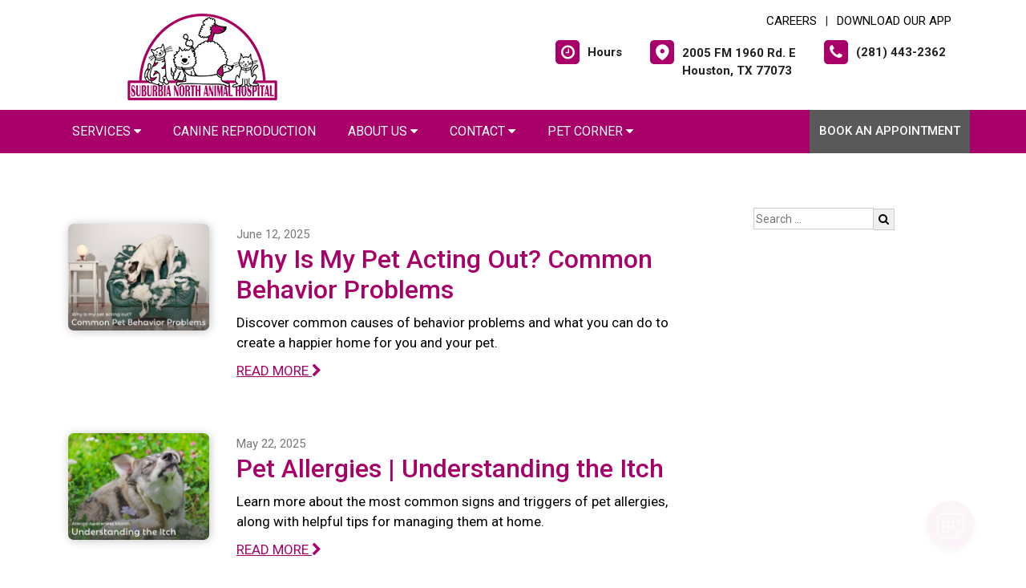

--- FILE ---
content_type: text/html;charset=UTF-8
request_url: https://suburbiavet.com/news/page/2
body_size: 63677
content:

<!DOCTYPE html>
<html lang="en">
	<head>
        
		<meta charset="utf-8">
		<meta name="viewport" content="width=device-width, initial-scale=1.0">
		<meta http-equiv="content-language" content="en-us">
		

        
        
            <meta name="theme-color" content="#6fb4f1" />
            
            <link rel="stylesheet" href="/css5/vendor.min.css" />
            <!-- FontAwesome -->
            <link rel="preload" href="/fonts/font-awesome/fonts/fontawesome-webfont.woff2?v=4.7.0" as="font" type="font/woff2" crossorigin>
            <link rel="preload" href="/fonts/svg/icomoon.ttf?7vfwjk" as="font" type="font/ttf" crossorigin>
            <link href="/fonts/font-awesome/css/font-awesome.min.css" rel="stylesheet" />
            <link rel="preconnect" href="https://fonts.googleapis.com">
            <link rel="preconnect" href="https://fonts.gstatic.com" crossorigin>
            <link href="https://fonts.googleapis.com/css2?family=Archivo+Narrow:wght@400;500;600;700&family=Roboto:wght@300;400;500;700;900&display=swap" rel="stylesheet">
            <!-- CustomCss -->
            <link href="/css5/style.min.css" rel="stylesheet" type="text/css" />
            <link href="/css5/media.min.css" rel="stylesheet" type="text/css" />
            
            <link href="/css5/style_bfs.min.css" rel="stylesheet" type="text/css" />
            
<style>



a:hover {
   color: #A80068;
}


.ftrbuton a {
  background: #A80068;
}

h1, .petabut h1, .page-title h1, h2, .infrmtxt h2, .petabut h2, a, .petabut a, .fetured-sec a, .infrmtxt a, .buttonlnk a, .footercontainer .ftrbuton a, .service-list a, .footercontainer .usetmtx .usetmtxicon i {
    color: #A80068;
}
.petabut a.btn, .fetured-sec a.btn, .infrmtxt a.btn, .service-list a.btn {
    color: #fff;
}

.menu-sec, .threebutton, .fetured-sec, .client-sec, .ftrlnk, .headercontainer .usertpright .usetmtx .usetmtxicon i, .contactContainer .usetmtx .usetmtxicon i, .footercontainer .ftrbuton a:hover {
    background-color: #A80068;
}


.allServices a:hover {
  background: #A80068;
}


.card .card-header .btn p, .t401 .card .btn .icon {
    color: #A80068;
}
.card .btn {
    border-color: #A80068;
}

.map-sec-contact {
    border-top: 5px solid #A80068;
}


.menu-sec .navbar-nav .nav-item ul a {
    border-bottom: 1px solid #A80068;
    color: #A80068;
}


.mobile_header {
    border-bottom: 6px solid #A80068;
}

.main_navigation {
    background: #A80068 !important;
}

.ftrbuton .cls-1 {
    fill: #fff !important;
    stroke: #fff !important;
}

.buttonlnk .cls-1, .footercontainer .ftrbuton .cls-1 {
    fill: #A80068 !important;
    stroke: #A80068 !important;
}

.buttonlnk a:hover .cls-1, .footercontainer .ftrbuton a:hover .cls-1 {
    fill: #fff !important;
    stroke: #fff !important;
}


a.btn {
    background-color: #A80068;
    border: 2px solid #A80068;
}

a.btn:hover {
    color: #A80068;
    border: 2px solid #A80068;
}

form.form_list [type=submit] {
    background: #A80068;
    border: 2px solid #A80068;
}



form.form_list [type=submit]:hover, form.form_list [type=submit]:focus {
    border: 2px solid #A80068 !important;
    color: #A80068;
}






.main_navigation li a:hover {
    background: #595959 !important;
}


.ftrbuton a:hover{
  background: #595959;
}

.service-list a:hover, .service-list a:focus {
    color: #595959;
}

.menu-sec a:focus, .menu-sec a:hover {
  background-color: #595959 !important;
}

#fdw nav ul li a:hover, #fdw nav ul li a:active, #fdwMob nav ul li a:hover, #fdwMob nav ul li a:active {
    background-color: #595959;
}


.hdrsbmt, .feturbox span, .clntbox span, .goglbox {
    background-color: #595959;
}

.goglbox {
    border: 6px solid #595959;
}

.service-list .picture {
    background-color: #595959;
}

.clntbox h3, .clntbox h6, .goglcotent h4, .goglcotent h5 {
    color: #595959;
}


</style>

            <link rel="stylesheet" href="/css/owl.carousel.min.css">
            <link rel="stylesheet" href="/css/owl.theme.default.min.css">
            <link href="/css/custom.css" rel="stylesheet" type="text/css" />
        
        <style>
        .customSlide .carousel-indicators {
            z-index: 10;
        }
        </style>

        <style>.grecaptcha-badge {opacity:0 !important; display:none !important}</style>
        <script src="https://www.google.com/recaptcha/api.js?render=6LejsqUlAAAAADgzqcxXyw_b_kujVBigwE1eWkN_"></script>


<style>
a:focus{outline-color:black;outline-style:dashed; outline-width:3px;outline-offset:2px;-moz-outline-radius:4px;}/*!sc*/

div:focus, img:focus, select:focus, button:focus {
  outline-color:black !important;
  outline-style:dashed !important;
  outline-width:3px !important;
  outline-offset:2px !important;
  -moz-outline-radius:4px !important;
  }
  /*!sc*/


.carousel-control-prev:focus{outline-color:black;outline-style:dashed; outline-width:3px;outline-offset:2px;-moz-outline-radius:4px;}
.carousel-control-next:focus{outline-color:black;outline-style:dashed; outline-width:3px;outline-offset:2px;-moz-outline-radius:4px;}

.carousel-control-prev:focus:not(:focus-visible) {
    outline: none;
    }
.carousel-control-next:focus:not(:focus-visible) {
    outline: none;
    }

d-block.img:focus{outline-color:inherit;outline-style:dashed;		outline-width:5px;outline-offset:-5px;-moz-outline-radius:4px;}/*!sc*/



</style>

     <!-- Google Tag Manager -->
<script>(function(w,d,s,l,i){w[l]=w[l]||[];w[l].push({'gtm.start':
new Date().getTime(),event:'gtm.js'});var f=d.getElementsByTagName(s)[0],
j=d.createElement(s),dl=l!='dataLayer'?'&l='+l:'';j.async=true;j.src=
'https://www.googletagmanager.com/gtm.js?id='+i+dl;f.parentNode.insertBefore(j,f);
})(window,document,'script','dataLayer','GTM-5RF4SWQC');</script>
<!-- End Google Tag Manager -->
<div id="vetstoria-fw-btn-container" data-mode="html5" data-domain="us.vetstoria.com" data-site-hash="6561163861c7a"></div>
<script src="https://us.vetstoria.com/js/oabp-widget-floating-button.min.js"></script>


<!-- Google tag (gtag.js) -->
<script async src="https://www.googletagmanager.com/gtag/js?id=G-75XD58NSP2"></script>
<script>
  window.dataLayer = window.dataLayer || [];
  function gtag(){dataLayer.push(arguments);}
  gtag('js', new Date());

  gtag('config', 'G-75XD58NSP2');
</script> <link rel="icon" href="/uploads/SiteAssets/932/images/favicon/Favicon-16.png" sizes="16x16"> <link rel="icon" href="/uploads/SiteAssets/932/images/favicon/Favicon-32.png" sizes="32x32"> <link rel="icon" href="/uploads/SiteAssets/932/images/favicon/Favicon-96.png" sizes="96x96"> <link rel="icon" href="/uploads/SiteAssets/932/images/favicon/Favicon-128.png" sizes="128x128"> <link rel="icon" href="/uploads/SiteAssets/932/images/favicon/Favicon-196.png" sizes="196x196"> <link rel="apple-touch-icon" href="/uploads/SiteAssets/932/images/favicon/Favicon-57.png" sizes="57x57"> <link rel="apple-touch-icon" href="/uploads/SiteAssets/932/images/favicon/Favicon-60.png" sizes="60x60"> <link rel="apple-touch-icon" href="/uploads/SiteAssets/932/images/favicon/Favicon-72.png" sizes="72x72"> <link rel="apple-touch-icon" href="/uploads/SiteAssets/932/images/favicon/Favicon-76.png" sizes="76x76"> <link rel="apple-touch-icon" href="/uploads/SiteAssets/932/images/favicon/Favicon-114.png" sizes="114x114"> <link rel="apple-touch-icon" href="/uploads/SiteAssets/932/images/favicon/Favicon-120.png" sizes="120x120"> <link rel="apple-touch-icon" href="/uploads/SiteAssets/932/images/favicon/Favicon-144.png" sizes="144x144"> <link rel="apple-touch-icon" href="/uploads/SiteAssets/932/images/favicon/Favicon-152.png" sizes="152x152"> <link rel="apple-touch-icon" href="/uploads/SiteAssets/932/images/favicon/Favicon-167.png" sizes="167x167"> <link rel="apple-touch-icon" href="/uploads/SiteAssets/932/images/favicon/Favicon-180.png" sizes="180x180"> <link rel="apple-touch-icon" href="/uploads/SiteAssets/932/images/favicon/Favicon-1024.png" sizes="1024x1024"> 
<script>
var Core = {};
Core.getElementsByClass = function(theClass) {
    var elementArray = [];
    if (document.all)
    {
    elementArray = document.all;
    }
    else
    {
    elementArray = document.getElementsByTagName("*");
    }
    var matchedArray = [];
    var pattern = new RegExp("(^| )" + theClass + "( |$)");
    for (var i = 0; i < elementArray.length; i++)
    {
    if (pattern.test(elementArray[i].className))
    {
      matchedArray[matchedArray.length] = elementArray[i];
    }
    }
    return matchedArray;
};

function hideClass(classObj) {
    var list = Core.getElementsByClass(classObj);
    for (var i = 0; i < list.length; i++) {
    list[i].style.display = 'none';
    }
}
</script>
<script src="https://apps.vetcor.com/assets/tracker.min.js" type="text/javascript"></script>

<script>
               ppv.public.init(document.referrer);
</script>

	<title>News & Events | Suburbia North Animal Hospital - Page 2</title><meta name="keywords" content=""><meta name="description" content="News & Events Listing - Page 2"></head>
	<body class="t501 secondary5 secondary501">


        <!-- Google Tag Manager (noscript) -->
<noscript><iframe src="https://www.googletagmanager.com/ns.html?id=GTM-5RF4SWQC"
height="0" width="0" style="display:none;visibility:hidden"></iframe></noscript>
<!-- End Google Tag Manager (noscript) --> 

<style>
.skip-content-button {
    font-size: 1.066667em;
    overflow: hidden;
    position: absolute;
    text-align: left;
	background-color:#fff;
	color: #000;
	z-index:99999;
    left: -1000px;
	top:0px;
}
</style>
<a href="#mainContent" class="skip-content-button" data-skip-content="" id="scb"
onfocus="this.style.left='0px';this.style.color = 'black';"
onblur="this.style.left='-1000px';this.style.color = 'white';"
>Skip to Main Content</a>
<a href="#mainFooter" class="skip-content-button" data-skip-content="" id="scbf"
onfocus="this.style.left='0px';this.style.color = 'black';"
onblur="this.style.left='-1000px';this.style.color = 'white';"
>Skip to Footer</a>



		<!--header start-->

        







<style>
/*a:focus {
  outline-color:black !important;
  outline-style:dashed !important;
  outline-width:3px !important;
  outline-offset:2px !important;
  -moz-outline-radius:4px !important;
}*//*!sc*/

a:focus{outline-color:black;outline-style:dashed; outline-width:3px;outline-offset:2px;-moz-outline-radius:4px;}
div:focus, img:focus, select:focus, button:focus {
  outline-color:black !important;
  outline-style:dashed !important;
  outline-width:3px !important;
  outline-offset:2px !important;
  -moz-outline-radius:4px !important;
  }
  /*!sc*/
.carousel-control-prev:focus{outline-color:black;outline-style:dashed; outline-width:3px;outline-offset:2px;-moz-outline-radius:4px;}
.carousel-control-next:focus{outline-color:black;outline-style:dashed; outline-width:3px;outline-offset:2px;-moz-outline-radius:4px;}

.carousel-control-prev:focus:not(:focus-visible) {
    outline: none;
    }
.carousel-control-next:focus:not(:focus-visible) {
    outline: none;
    }
d-block.img:focus{outline-color:inherit;outline-style:dashed;		outline-width:5px;outline-offset:-5px;-moz-outline-radius:4px;}/*!sc*/
</style>



<style>
/**nav**/
.mobile_header {
    display: none;
}

.responsive_nav {
    display: none;
    height: 35px;
    width: 35px;
    background: #fff;
    border: none;
    color: #000;
    font-size: 35px;
    line-height: 38px;
    padding: 0;
    float: right;
    text-align: center;
    margin: 0;
    position: absolute;
    top: 50%;
    right: 11px;
    transform: translateY(-50%);
}

.responsive_nav .tglr {
    color: #000;
}

.responsive_nav:hover, .responsive_nav:focus{
  /*  background: #0265a1;
    color: #fff; */
}

#fdw nav select, #fdwMob nav select {
	display:none; /* this is just for the mobile display */
}
#fdw nav ul, #fdwMob nav ul {
	display:block;
	z-index:999999;
}
#fdw nav ul li, #fdwMob nav ul li {
    display: inline-block;
    padding: 0;
    position: relative;
    line-height: 35px;
}
#fdw nav ul li a, #fdwMob nav ul li a {
    font-size: 18px;
   /* color: #fff !important;  */
 /*   font-family: 'Crete Round', serif !important;   */
    font-weight: 300;
  /*  text-transform: capitalize !important;   */
}
#fdw nav ul li a:link, #fdw nav ul li a:visited, #fdwMob nav ul li a:link, #fdwMob nav ul li a:visited {
  /*	color:#444;  */
  /*	text-transform:uppercase;   */
	display:inline-block;
	position:relative;
}
#fdw nav ul li a:hover, #fdw nav ul li a:active, #fdwMob nav ul li a:hover, #fdwMob nav ul li a:active {
   /*	color:#e25d29; */
	text-decoration:none;
    background-color: #e92a7a;
}
#fdw nav ul li span, #fdwMob nav ul li span {
	position:absolute;
	right:-12px;
	bottom:6px;
	width:7px;
	height:8px;
	margin:0 0 0 3px;
	float:right;
	display:block;
	background:url('images/nav_arrow.png') no-repeat left -8px;
	font:0/0 a;
}
#fdw nav ul li.current, #fdwMob nav ul li.current {
    border-bottom: 2px solid #ffffff;
}
#fdw nav ul li.current a, #fdwMob nav ul li.current a {
  /*	color:#e25d29; */
	cursor: default;
}
#fdw nav ul li.current a span, #fdwMob nav ul li.current a span {
	background:url('../images/nav_arrow.png') no-repeat left 0;
}
#fdw nav ul li.current ul li a, #fdwMob nav ul li.current ul li a {
	cursor:pointer;
}


#fdw nav ul li ul.sub_menu, #fdwMob nav ul li ul.sub_menu {
    position: absolute;
    top: 100%;
    left: 50%;
    margin: 0;
    padding: 15px 0px;
    background: #fff;
    border-top: none;
    display: none;
    z-index: 999999;
    -moz-box-shadow: 0px 6px 7px #121012;
    -webkit-box-shadow: 0px 6px 7px #121012;
    box-shadow: 0px 6px 7px #d2cdd2;
    border-radius: 5px;
    transform: translateX(-50%);
    width: 100%;
}
#fdw nav ul li ul.sub_menu:before, #fdwMob nav ul li ul.sub_menu:before {
    position: absolute;
    content: '';
    width: 20px;
    height: 20px;
    top: -10px;
    right: auto;
    left: 15px;
    text-align: left;
    display: block;
    margin: 0px auto;
    width: 0;
    height: 0;
    border-style: solid;
    border-width: 0 10px 10px 10px;
    border-color: transparent transparent #ffffff transparent;
}
#fdw nav ul li ul.sub_menu li.arrow_top, #fdwMob nav ul li ul.sub_menu li.arrow_top {
	position:absolute;
	top:-12px;
	left:12px;
	width:13px;
	height:8px;
	display:block;
	border:none;
	background:url('images/arrow_top.png') no-repeat left top;
}
#fdw nav ul li ul.sub_menu li, #fdwMob nav ul li ul.sub_menu li {
    float: none;
    margin: 0;
    padding: 0;
    border-bottom: none;
    line-height: 0 !important;
    display: block;
}
#fdw nav ul li ul.sub_menu li a, #fdwMob nav ul li ul.sub_menu li a {
    white-space: nowrap;
    width: 220px;
    padding: 0;
    text-transform: none !important;
    color: #080808 !important;
    line-height: 34px;
    font-size: 17px;
    font-weight: 300;
}
#fdw nav ul li ul.sub_menu li a:hover, #fdwMob nav ul li ul.sub_menu li a:hover {
	background:#f9f9f9;
   	color:#333;
}
#fdw nav ul li ul.sub_menu li a.subCurrent, #fdwMob nav ul li ul.sub_menu li a.subCurrent {
  /*	color:#e25d29; */
	cursor:default;
}
#fdw nav ul li ul.sub_menu li a.subCurrent:hover, #fdwMob nav ul li ul.sub_menu li a.subCurrent:hover {
	background:none;
}


#fdw nav ul, #fdwMob nav ul {
    display: block;
    z-index: 999999;
    text-align: right;
}
.navbar ul ul.sub_menu_maxheight {
    max-height: 512px;
    overflow: auto;
    overflow-x: hidden;
}


/**nav**/

.headercontainer .usertpright .usetmtx .usetmtxtext, .footercontainer .usetmtx .usetmtxtext {
    white-space: nowrap;
}


@media screen and (max-width:991px){

    .headercontainer {
        display: none;
    }

    .mobile_header {
        display: block;
        padding: 10px 14px;
        border-bottom: 6px solid #A80068;
        position: relative;
    }

    .logo img {
        width: auto;
        height: 80px;
    }

	.site_header{
		position: relative;
	}

	.site_header .container{
		position: static;
	}

	.main_navigation{
		display: none;
		position: absolute;
		background: #A80068;
		top: 100%;
		width: 100%;
		left:0;
		z-index: 9999;
		-o-box-shadow: 0 2px 2px #999;
		-moz-box-shadow: 0 2px 2px #999;
		-webkit-box-shadow: 0 2px 2px #999;
		-ms-box-shadow: 0 2px 2px #999;
		box-shadow: 0 2px 2px #999;
	}

	.responsive_nav {
	    display: block;
	}

	.main_navigation ul li{
		float: none;
		width: 100%;
	}

	.main_navigation ul li a{
		padding: 8px 15px;
		border-top: 1px solid #fff;
		width: 100%;
		text-align: left;
		font-size: 14px;
        color: #fff;
        text-decoration: none;
	}

	.main_navigation ul li a:before{
		display: none;
	}

	.main_navigation ul ul{
		display: none;
	}

	.main_navigation .mean-expand{
		position: absolute;
		top: 0;
		right: 0;
		z-index: 5;
		width: 40px;
		height: 42px;
		cursor: pointer;
		background: #A80068;
		line-height: 40px;
	}

	.main_navigation .mean-expand:before{
		position: absolute;
		height: 10px;
		width: 2px;
		content: "";
		background: #4abfb3;
		left: 0;
		right: 0;
		top: 0;
		bottom: 0;
		margin: auto;
	}

	.main_navigation .mean-expand:after{
		position: absolute;
		width: 10px;
		height: 2px;
		content: "";
		background: #4abfb3;
		left: 0;
		right: 0;
		top: 0;
		bottom: 0;
		margin: auto;
	}

	.main_navigation .mean-expand.mean-clicked:before{
		display: none;
	}



    .main_navigation li li a:hover {
        background: #f9f9f9 !important;
    }


	/*---nab-end--*/
}

@media screen and (max-width:991px){

    #fdwMob nav ul {
        padding-left: 0;
        margin-bottom: 0;
    }

    #fdwMob nav ul li ul.sub_menu li a {
        width: 100%;
        padding: 0px 15px;
    }


	.main_navigation ul ul{
		position: absolute;
		left: 0;
		top: 100%;
		min-width: 200px;
		z-index: 99;
		background: #fff;
		opacity: 0;
		visibility: hidden;
		-moz-transform: translateX(-100px);
		-webkit-transform: translateX(-100px);
		-o-transform: translateX(-100px);
		-ms-transform: translateX(-100px);
		transform: translateX(-100px);
	}

	.main_navigation ul li:hover ul{
		opacity: 1;
		visibility: visible;
		-moz-transform: translateX(0px);
		-webkit-transform: translateX(0px);
		-o-transform: translateX(0px);
		-ms-transform: translateX(0px);
		transform: translateX(0px);
		transition: all 400ms ease-in-out;
		-o-transition: all 400ms ease-in-out;
		-ms-transition: all 400ms ease-in-out;
		-moz-transition: all 400ms ease-in-out;
		-webkit-transition: all 400ms ease-in-out;
	}

	.main_navigation ul ul li{
		width: 100%;
		float: left;
		text-align: left;
		padding-right:0;
	}

	.main_navigation ul ul li a:before{
		display: none;
	}

	.main_navigation ul ul li a{
		border:none;
		/*border-bottom: 1px solid #ddd;*/
		color: #fff;
		padding: 8px 15px;
		text-align: left;
	}
	.main-main_nav .menu-item-has-children > a:after{
		top: 17px;
	}
}
</style>


<header class="headercontainer">
    
  <div class="container desktopHeaderTop">
    <div class="justify-content-between align-items-center">
      <div class="lgohdr">
        <div class="logo">
          <a href="/">
            <img src="/uploads/SiteAssets/932/images/suburbia-north-logo-335px.png" alt="Link to Homepage of Suburbia North Animal Hospital">
          </a>
        </div>


      <div class="tophdr" style="justify-content: flex-start;">
        
        <div class="toplogn">
            
            
                <a href="/veterinary-careers">CAREERS</a>
            | <a href="https://app.petdesk.com/sign-up/suburbia-north-animal-hospital/87f2bd3d-88f9-4d59-9e7f-6bbcd4a1155a" target="_blank" aria-label="New window to Download Our App">Download Our App</a>
            
        </div>
        

        <div class="usertpright">
          <a class="usetmtx" href="/location-and-hours">
            <span class="usetmtxicon"><i class="fa fa-clock-o"></i></span>
            <span class="usetmtxtext">Hours </span>
          </a>
          <a class="usetmtx" href="/location-and-hours">

            <span class="usetmtxicon" style="vertical-align: top;"><i class="icon icon-map-c"></i></span>
            <span class="usetmtxtext" style="padding-top: 5px;">2005 FM 1960 Rd. E <br />
            Houston, TX 77073</span>
          </a>
          <div class="nbrtxt">
          <a class="usetmtx" href="tel:(281) 443-2362">
            <span class="usetmtxicon"><i class="fa fa-phone"></i></span>
            <span class="usetmtxtext">(281) 443-2362</span>
          </a>
          
        </div>
        </div>
        
      </div>

      </div>

    </div>
  </div>


  <div class="menu-sec" style="position:relative;">
    <div class="container">
      <div class="row">




<script>
$(document).keyup(function(e) {
     if (e.keyCode == 27) { // escape key maps to keycode `27`
	  
                if(document.getElementById('submenu1').style.display!='none'){
                	document.getElementById('submenu1').style.display='none';
                	document.getElementById('submenu1title"').setAttribute('aria-expanded', false);
			document.getElementById('submenu1title"').focus();
                  }
        
    }
});
</script>

<style>
:focus:not(:focus-visible) {
    outline: none;
    }
.desktop_navigation .fa-caret-down {
    font-size: 16px;
    padding-left:2px;
}
.main_navigation .fa-caret-down {
    display: inline;
}
</style>

      <nav class="navbar navbar-expand-lg bg-light">

          <button class="navbar-toggler" type="button" data-toggle="collapse" data-target="#navbarNavDropdown" aria-controls="navbarNavDropdown" aria-expanded="false" aria-label="Toggle navigation">
            <span class="tglr"><i class="fa fa-bars" aria-hidden="true"></i></span>
          </button>
          
          <div class="collapse navbar-collapse" id="navbarNavDropdown">
            <ul class="navbar-nav mr-auto mb-2 mb-lg-0">
              


    
                <li class="nav-item"><a class="nav-link" href="javascript:void(0);" id="submenu1title" role="button" aria-haspopup="true" aria-expanded="false" aria-controls="submenu1"
				onclick="
                if(document.getElementById('submenu1').style.display=='none'){
                    hideClass('sub_menu');
                	$('#submenu1').slideToggle(150);
                	document.getElementById('submenu1title').setAttribute('aria-expanded', true);
                  } else {
                	$('#submenu1').slideToggle(150);
                	document.getElementById('submenu1title').setAttribute('aria-expanded', false);
                  }
				"
                >Services <i class="fa fa-caret-down"></i></a>
                    <ul style="display: none;" class="sub_menu sub_menu_maxheight" id="submenu1">
                    	    <li><a href="/services">All Services</a></li>
                        
                    	    <li><a href="/services/vet-exams" >Dog & Cat Care</a></li>
                        
                    	    <li><a href="/services/small-animal-vet" >Pocket Pet Care </a></li>
                        
                    	    <li><a href="/services/exotic-vet" >Exotic Pet Care</a></li>
                        
                    	    <li><a href="/services/veterinary-nutritionist" >Pet Nutrition</a></li>
                        
                    	    <li><a href="/services/pet-microchipping" >Pet Microchipping</a></li>
                        
                    	    <li><a href="/services/veterinary-dermatologist" >Pet Allergy & Dermatology</a></li>
                        
                    	    <li><a href="/services/pet-ophthalmology" >Ophthalmology</a></li>
                        
                    	    <li><a href="/services/pet-diagnostics" >Diagnostics</a></li>
                        
                    	    <li><a href="/services/pet-laser-therapy" >Pet Laser Therapy</a></li>
                        
                    	    <li><a href="/services/pet-dentist" >Pet Dental Care</a></li>
                        
                    	    <li><a href="/services/vet-surgery" >Surgical Procedures</a></li>
                        
                    	    <li><a href="/services/pet-health-certificates" >Pet Health Certificates</a></li>
                        
                    	    <li><a href="/services/pet-products" >Pharmacy & Pet Products</a></li>
                        
                    	    <li><a href="/services/emergency-vet" >Pet Emergencies</a></li>
                        
                    	    <li><a href="/services/end-of-life-pet-care"  onfocus="document.getElementById('submenu1close').style.display='block';">End of Life Pet Care</a></li>
                        
                	    <li style="display:none" id="submenu1close"><a href="javascript:void(0);"
                	    onclick="
                	    document.getElementById('submenu1').style.display='none';
                	    document.getElementById('submenu1title').setAttribute('aria-expanded', false);
                	    document.getElementById('submenu1title').focus();
                	    ">Close</a></li>
                    </ul>
                </li>
            
                    <li class="nav-item">
                    
            	        <a class="nav-link" href="/services/canine-reproduction">Canine Reproduction</a>
                    
                    </li>

                
            <li class="nav-item">
                
                    <a class="nav-link" href="javascript:void(0);" id="submenu4title" role="button" aria-haspopup="true" aria-expanded="false" aria-controls="submenu4"
        				onclick="
                        if(document.getElementById('submenu4').style.display=='none'){
                            hideClass('sub_menu');
                        	$('#submenu4').slideToggle(150);
                        	document.getElementById('submenu4title').setAttribute('aria-expanded', true);
                          } else {
                        	$('#submenu4').slideToggle(150);
                        	document.getElementById('submenu4title').setAttribute('aria-expanded', false);
                          }
        				"
                        >About Us <i class="fa fa-caret-down"></i></a>
                
                        <ul style="display: none;" class="sub_menu" id="submenu4">
                            
                        	<li><a href="/animal-hospital" >Our Practice</a></li>
                            
                        	<li><a href="/veterinarians" >Meet the Team</a></li>
                            
                        	<li><a href="/veterinary-careers" >Careers</a></li>
                            
                        	<li><a href="/policies" >Policies & Payments</a></li>
                            
                        	<li><a href="/faqs"  onfocus="document.getElementById('submenu4close').style.display='block';">FAQs</a></li>
                            
                        	    <li style="display:none" id="submenu4close"><a href="javascript:void(0);"
                        	    onclick="
                        	    document.getElementById('submenu4').style.display='none';
                        	    document.getElementById('submenu4title').setAttribute('aria-expanded', false);
                        	    document.getElementById('submenu4title').focus();
                        	    ">Close</a></li>
                        </ul>
                    
            </li>
        
            <li class="nav-item">
                
                    <a class="nav-link" href="javascript:void(0);" id="submenu18title" role="button" aria-haspopup="true" aria-expanded="false" aria-controls="submenu18"
        				onclick="
                        if(document.getElementById('submenu18').style.display=='none'){
                            hideClass('sub_menu');
                        	$('#submenu18').slideToggle(150);
                        	document.getElementById('submenu18title').setAttribute('aria-expanded', true);
                          } else {
                        	$('#submenu18').slideToggle(150);
                        	document.getElementById('submenu18title').setAttribute('aria-expanded', false);
                          }
        				"
                        >Contact <i class="fa fa-caret-down"></i></a>
                
                        <ul style="display: none;" class="sub_menu" id="submenu18">
                            <li><a href="/contact">Contact</a></li> 
                        	<li><a href="/appointment" >Book An Appointment</a></li>
                            
                        	<li><a href="/client-forms" >Client Forms</a></li>
                            
                        	<li><a href="/refills"  onfocus="document.getElementById('submenu18close').style.display='block';">Refill Request</a></li>
                            
                        	    <li style="display:none" id="submenu18close"><a href="javascript:void(0);"
                        	    onclick="
                        	    document.getElementById('submenu18').style.display='none';
                        	    document.getElementById('submenu18title').setAttribute('aria-expanded', false);
                        	    document.getElementById('submenu18title').focus();
                        	    ">Close</a></li>
                        </ul>
                    
            </li>
        
            <li class="nav-item">
                
                    <a class="nav-link" href="javascript:void(0);" id="submenu26title" role="button" aria-haspopup="true" aria-expanded="false" aria-controls="submenu26"
        				onclick="
                        if(document.getElementById('submenu26').style.display=='none'){
                            hideClass('sub_menu');
                        	$('#submenu26').slideToggle(150);
                        	document.getElementById('submenu26title').setAttribute('aria-expanded', true);
                          } else {
                        	$('#submenu26').slideToggle(150);
                        	document.getElementById('submenu26title').setAttribute('aria-expanded', false);
                          }
        				"
                        >Pet Corner <i class="fa fa-caret-down"></i></a>
                
                        <ul style="display: none;" class="sub_menu sub_menuLast" id="submenu26">
                            
                        	<li><a href="/news" >News & Articles</a></li>
                            
                        	<li><a href="/pet-resources"  onfocus="document.getElementById('submenu26close').style.display='block';">Resources</a></li>
                            
                        	    <li style="display:none" id="submenu26close"><a href="javascript:void(0);"
                        	    onclick="
                        	    document.getElementById('submenu26').style.display='none';
                        	    document.getElementById('submenu26title').setAttribute('aria-expanded', false);
                        	    document.getElementById('submenu26title').focus();
                        	    ">Close</a></li>
                        </ul>
                    
            </li>
        

            </ul>

            

                <div class="d-flex">
                  <a href="/appointment-request" class="hdrsbmt">Book An Appointment</a>
                </div>
            
          </div>

      </nav>
      
</div>

    </div>
  </div>

  <!-- navbanner -->
    
  <!-- /navbanner -->


</header>




  <!--Mobile Header-->
			<div class="mobile_header">
				<div class="top-header">
					<div class="logo">
						<a href="/"><img src="/uploads/SiteAssets/932/images/suburbia-north-logo-335px.png" alt="Suburbia North Animal Hospital" class="img-responsive"></a>
					</div>

					<div id="fdwMob">
                        

                        <button aria-label="Toggle navigation" onclick="if(document.getElementById('mobileMainNav').style.display=='block'){hideDiv('mobileMainNav')} else {showDiv('mobileMainNav')}" class=" responsive_nav navbar-toggler" type="button" >
                        <span class="tglr"><i class="fa fa-bars" aria-hidden="true"></i></span>
                        </button>
                        <style>
                        #fdw nav ul .multiLocMobileNav {
                            line-height:1;
                            padding: 10px 0;
                        }
                        #fdw nav ul .multiLocMobileNav a{
                            line-height:1;
                        }
                        #fdwMob nav ul .multiLocMobileNav {
                            line-height:1;
                            padding: 10px 0;
                        }
                        #fdwMob nav ul .multiLocMobileNav a{
                            line-height:1;
                        }


                        </style>
                        <nav class="main_navigation" id="mobileMainNav">
                        
                            <ul>
                                
                                    <li style="background-color:#595959"><a href="/appointment-request">Book An Appointment</a></li>
                                
                                <li><a href="tel:(281) 443-2362">Call: (281) 443-2362</a></li>

                                
                                    <li><a href="/location-and-hours">Hours</a></li>
                                
                <li class="nav-item"><a class="nav-link" href="javascript:void(0);" id="submenu1Mtitle" role="button" aria-haspopup="true" aria-expanded="false" aria-controls="submenu1M"
				onclick="
                if(document.getElementById('submenu1M').style.display=='none'){
                    hideClass('sub_menu');
                	$('#submenu1M').slideToggle(150);
                	document.getElementById('submenu1Mtitle').setAttribute('aria-expanded', true);
                  } else {
                	$('#submenu1M').slideToggle(150);
                	document.getElementById('submenu1Mtitle').setAttribute('aria-expanded', false);
                  }
				"
                >Services <i class="fa fa-caret-down"></i></a>
                    <ul style="display: none;" class="sub_menu" id="submenu1M">
                    	    <li><a href="/services">All Services</a></li>
                        
                    	    <li><a href="/services/vet-exams" >Dog & Cat Care</a></li>
                        
                    	    <li><a href="/services/small-animal-vet" >Pocket Pet Care </a></li>
                        
                    	    <li><a href="/services/exotic-vet" >Exotic Pet Care</a></li>
                        
                    	    <li><a href="/services/veterinary-nutritionist" >Pet Nutrition</a></li>
                        
                    	    <li><a href="/services/pet-microchipping" >Pet Microchipping</a></li>
                        
                    	    <li><a href="/services/veterinary-dermatologist" >Pet Allergy & Dermatology</a></li>
                        
                    	    <li><a href="/services/pet-ophthalmology" >Ophthalmology</a></li>
                        
                    	    <li><a href="/services/pet-diagnostics" >Diagnostics</a></li>
                        
                    	    <li><a href="/services/pet-laser-therapy" >Pet Laser Therapy</a></li>
                        
                    	    <li><a href="/services/pet-dentist" >Pet Dental Care</a></li>
                        
                    	    <li><a href="/services/vet-surgery" >Surgical Procedures</a></li>
                        
                    	    <li><a href="/services/pet-health-certificates" >Pet Health Certificates</a></li>
                        
                    	    <li><a href="/services/pet-products" >Pharmacy & Pet Products</a></li>
                        
                    	    <li><a href="/services/emergency-vet" >Pet Emergencies</a></li>
                        
                    	    <li><a href="/services/end-of-life-pet-care"  onfocus="document.getElementById('submenu1Mclose').style.display='block';">End of Life Pet Care</a></li>
                        
                	    <li style="display:none" id="submenu1Mclose"><a href="javascript:void(0);"
                	    onclick="
                	    document.getElementById('submenu1M').style.display='none';
                	    document.getElementById('submenu1Mtitle').setAttribute('aria-expanded', false);
                	    document.getElementById('submenu1Mtitle').focus();
                	    ">Close</a></li>
                    </ul>
                </li>
            
                    <li class="nav-item">
                    
            	        <a class="nav-link" href="/services/canine-reproduction">Canine Reproduction</a>
                    
                    </li>

                
            <li class="nav-item">
                
                    <a class="nav-link" href="javascript:void(0);" id="submenu4Mtitle" role="button" aria-haspopup="true" aria-expanded="false" aria-controls="submenu4M"
        				onclick="
                        if(document.getElementById('submenu4M').style.display=='none'){
                            hideClass('sub_menu');
                        	$('#submenu4M').slideToggle(150);
                        	document.getElementById('submenu4Mtitle').setAttribute('aria-expanded', true);
                          } else {
                        	$('#submenu4M').slideToggle(150);
                        	document.getElementById('submenu4Mtitle').setAttribute('aria-expanded', false);
                          }
        				"
                        >About Us <i class="fa fa-caret-down"></i></a>
                
                        <ul style="display: none;" class="sub_menu" id="submenu4M">
                            
                        	<li><a href="/animal-hospital" >Our Practice</a></li>
                            
                        	<li><a href="/veterinarians" >Meet the Team</a></li>
                            
                        	<li><a href="/veterinary-careers" >Careers</a></li>
                            
                        	<li><a href="/policies" >Policies & Payments</a></li>
                            
                        	<li><a href="/faqs"  onfocus="document.getElementById('submenu4close').style.display='block';">FAQs</a></li>
                            
                        	    <li style="display:none" id="submenu4Mclose"><a href="javascript:void(0);"
                        	    onclick="
                        	    document.getElementById('submenu4M').style.display='none';
                        	    document.getElementById('submenu4Mtitle').setAttribute('aria-expanded', false);
                        	    document.getElementById('submenu4Mtitle').focus();
                        	    ">Close</a></li>
                        </ul>
                    
            </li>
        
            <li class="nav-item">
                
                    <a class="nav-link" href="javascript:void(0);" id="submenu18Mtitle" role="button" aria-haspopup="true" aria-expanded="false" aria-controls="submenu18M"
        				onclick="
                        if(document.getElementById('submenu18M').style.display=='none'){
                            hideClass('sub_menu');
                        	$('#submenu18M').slideToggle(150);
                        	document.getElementById('submenu18Mtitle').setAttribute('aria-expanded', true);
                          } else {
                        	$('#submenu18M').slideToggle(150);
                        	document.getElementById('submenu18Mtitle').setAttribute('aria-expanded', false);
                          }
        				"
                        >Contact <i class="fa fa-caret-down"></i></a>
                
                        <ul style="display: none;" class="sub_menu" id="submenu18M">
                            <li><a href="/contact">Contact</a></li> 
                        	<li><a href="/appointment" >Book An Appointment</a></li>
                            
                        	<li><a href="/client-forms" >Client Forms</a></li>
                            
                        	<li><a href="/refills"  onfocus="document.getElementById('submenu18close').style.display='block';">Refill Request</a></li>
                            
                        	    <li style="display:none" id="submenu18Mclose"><a href="javascript:void(0);"
                        	    onclick="
                        	    document.getElementById('submenu18M').style.display='none';
                        	    document.getElementById('submenu18Mtitle').setAttribute('aria-expanded', false);
                        	    document.getElementById('submenu18Mtitle').focus();
                        	    ">Close</a></li>
                        </ul>
                    
            </li>
        
            <li class="nav-item">
                
                    <a class="nav-link" href="javascript:void(0);" id="submenu26Mtitle" role="button" aria-haspopup="true" aria-expanded="false" aria-controls="submenu26M"
        				onclick="
                        if(document.getElementById('submenu26M').style.display=='none'){
                            hideClass('sub_menu');
                        	$('#submenu26M').slideToggle(150);
                        	document.getElementById('submenu26Mtitle').setAttribute('aria-expanded', true);
                          } else {
                        	$('#submenu26M').slideToggle(150);
                        	document.getElementById('submenu26Mtitle').setAttribute('aria-expanded', false);
                          }
        				"
                        >Pet Corner <i class="fa fa-caret-down"></i></a>
                
                        <ul style="display: none;" class="sub_menu sub_menuLast" id="submenu26M">
                            
                        	<li><a href="/news" >News & Articles</a></li>
                            
                        	<li><a href="/pet-resources"  onfocus="document.getElementById('submenu26close').style.display='block';">Resources</a></li>
                            
                        	    <li style="display:none" id="submenu26Mclose"><a href="javascript:void(0);"
                        	    onclick="
                        	    document.getElementById('submenu26M').style.display='none';
                        	    document.getElementById('submenu26Mtitle').setAttribute('aria-expanded', false);
                        	    document.getElementById('submenu26Mtitle').focus();
                        	    ">Close</a></li>
                        </ul>
                    
            </li>
        
                                    <li><a href="https://app.petdesk.com/sign-up/suburbia-north-animal-hospital/87f2bd3d-88f9-4d59-9e7f-6bbcd4a1155a" target="_blank" aria-label="New window to Download Our App">Download Our App</a></li>
                                



                                <li><a href="/veterinary-careers">Careers</a></li>



                                






                            </ul>
                        </nav>
					</div><!-- end fdw -->

				</div>
			</div>
		<!--Mobile Header-->


    
<main>
<div class="midSection" id="mainContent">



<style>
.news_details p {
    margin-top: 0;
    margin-bottom: 20px;
}
.midSection .news_section li {
    width: 100%;
}
@media screen and (max-width: 767px) {
.news_details_image img {
    width: 100%;
}


</style>

<div class="main" >
			<div class="container">

			<section class="page-title">
                
				    <h1></h1>
                    
			</section>



			<section class="total_panel total_panelNews">
				<div class="conatiner no_padding">
					<div class="row">

                    

						<div class="col-lg-9 col-sm-9 responsive_mob">
							<div class="left_panel">

                            
								<ul class="news_section">

                               
									<li>
                                        
										<div class="news_img">
										<a tabindex="-1" aria-hidden="true" href="/news/common-pet-behavior-problems"><img src="/uploads/SiteAssets/0/images/news-images/common-pet-behavior-problems.jpg" alt="Why Is My Pet Acting Out? Common Behavior Problems"></a>
										</div>
                                        
										<div class="news_content">
											<small>June 12, 2025</small>
											<h2 class="mb10">Why Is My Pet Acting Out? Common Behavior Problems</h2>
											<p class="mb10">Discover common causes of behavior problems and what you can do to create a happier home for you and your pet.  </p>
											<a class="listMore" href="/news/common-pet-behavior-problems" aria-label="Read more of Why Is My Pet Acting Out? Common Behavior Problems">READ MORE <i class="fa fa-chevron-right"></i></a>
										</div>
									</li>
                                
									<li>
                                        
										<div class="news_img">
										<a tabindex="-1" aria-hidden="true" href="/news/pet-allergy-symptoms"><img src="/uploads/SiteAssets/0/images/news-global/pet-allergy-symptoms-2025.jpg" alt="Pet Allergies | Understanding the Itch"></a>
										</div>
                                        
										<div class="news_content">
											<small>May 22, 2025</small>
											<h2 class="mb10">Pet Allergies | Understanding the Itch</h2>
											<p class="mb10">Learn more about the most common signs and triggers of pet allergies, along with helpful tips for managing them at home.</p>
											<a class="listMore" href="/news/pet-allergy-symptoms" aria-label="Read more of Pet Allergies | Understanding the Itch">READ MORE <i class="fa fa-chevron-right"></i></a>
										</div>
									</li>
                                
									<li>
                                        
										<div class="news_img">
										<a tabindex="-1" aria-hidden="true" href="/news/mental-health-benefits-of-owning-pets"><img src="/uploads/SiteAssets/0/images/news-global/pet-ownership-mental-health-benefits-2025.jpg" alt="5 Ways Owning a Pet Can Improve Your Mental Health"></a>
										</div>
                                        
										<div class="news_content">
											<small>May 6, 2025</small>
											<h2 class="mb10">5 Ways Owning a Pet Can Improve Your Mental Health</h2>
											<p class="mb10">Highlighting 5 major benefits pet ownership can have on your mental health. </p>
											<a class="listMore" href="/news/mental-health-benefits-of-owning-pets" aria-label="Read more of 5 Ways Owning a Pet Can Improve Your Mental Health">READ MORE <i class="fa fa-chevron-right"></i></a>
										</div>
									</li>
                                
									<li>
                                        
										<div class="news_img">
										<a tabindex="-1" aria-hidden="true" href="/news/pets-and-children-safety-tips"><img src="/uploads/SiteAssets/0/images/news-global/kid-pet-play-safety-tips-2025.jpg" alt="Navigating Kid and Pet Play: Essential Safety Tips"></a>
										</div>
                                        
										<div class="news_content">
											<small>April 25, 2025</small>
											<h2 class="mb10">Navigating Kid and Pet Play: Essential Safety Tips</h2>
											<p class="mb10">Tips for fostering positive interactions between kids and pets including recognizing pet anxiety signs, and creating safe spaces for both children and animals.</p>
											<a class="listMore" href="/news/pets-and-children-safety-tips" aria-label="Read more of Navigating Kid and Pet Play: Essential Safety Tips">READ MORE <i class="fa fa-chevron-right"></i></a>
										</div>
									</li>
                                
									<li>
                                        
										<div class="news_img">
										<a tabindex="-1" aria-hidden="true" href="/news/pet-health-insurance-benefits"><img src="/uploads/SiteAssets/0/images/news-global/pet-health-insurance-benefits-2025.jpg" alt="Should You Get Pet Insurance?"></a>
										</div>
                                        
										<div class="news_content">
											<small>April 7, 2025</small>
											<h2 class="mb10">Should You Get Pet Insurance?</h2>
											<p class="mb10">Learn about the benefits of pet insurance, coverage options, and how it can save you money while ensuring your pet's health and happiness.</p>
											<a class="listMore" href="/news/pet-health-insurance-benefits" aria-label="Read more of Should You Get Pet Insurance?">READ MORE <i class="fa fa-chevron-right"></i></a>
										</div>
									</li>
                                
									<li>
                                        
										<div class="news_img">
										<a tabindex="-1" aria-hidden="true" href="/news/tips-for-poison-proofing-your-home"><img src="/uploads/SiteAssets/0/images/news-global/poison-proofing-your-home-2025.jpg" alt="Essential Tips for Poison-Proofing Your Home"></a>
										</div>
                                        
										<div class="news_content">
											<small>March 18, 2025</small>
											<h2 class="mb10">Essential Tips for Poison-Proofing Your Home</h2>
											<p class="mb10">Keep your pets safe from household poisons with these tips.</p>
											<a class="listMore" href="/news/tips-for-poison-proofing-your-home" aria-label="Read more of Essential Tips for Poison-Proofing Your Home">READ MORE <i class="fa fa-chevron-right"></i></a>
										</div>
									</li>
                                
									<li>
                                        
										<div class="news_img">
										<a tabindex="-1" aria-hidden="true" href="/news/keep-pets-safe-from-parasites"><img src="/uploads/SiteAssets/0/images/news-global/pet-parasite-prevention-tips-2025.jpg" alt="Keep Your Pets Safe from Pesky Parasites! "></a>
										</div>
                                        
										<div class="news_content">
											<small>March 1, 2025</small>
											<h2 class="mb10">Keep Your Pets Safe from Pesky Parasites! </h2>
											<p class="mb10">A guide to preventing flea, tick and heartworm parasites in dogs and cats.</p>
											<a class="listMore" href="/news/keep-pets-safe-from-parasites" aria-label="Read more of Keep Your Pets Safe from Pesky Parasites! ">READ MORE <i class="fa fa-chevron-right"></i></a>
										</div>
									</li>
                                
								</ul>

        
        
            <div class="pagination_one">
        		
        			<a class="prev" href="/news/page/1" aria-label="Previous page"><i class="fa fa-chevron-left"></i> Previous</a>
        		
				<ul class="page_number">
        		
        				<a aria-label="Page 1" href="/news/page/1">1</a>
        			
        				<a style="background-color:#6a698e;color:white;" href="javascript:void(0);" tabindex="-1">2</a>
        			
        				<a aria-label="Page 3" href="/news/page/3">3</a>
        			
        				<a aria-label="Page 4" href="/news/page/4">4</a>
        			
        				<a aria-label="Page 5" href="/news/page/5">5</a>
        			
        				<a aria-label="Page 6" href="/news/page/6">6</a>
        			
        				<a aria-label="Page 7" href="/news/page/7">7</a>
        			
        				<a aria-label="Page 8" href="/news/page/8">8</a>
        			
        				<a aria-label="Page 9" href="/news/page/9">9</a>
        			
        				<a aria-label="Page 10" href="/news/page/10">10</a>
        			

				</ul>
        		
        			<a aria-label="Next page" class="next" href="/news/page/3">Next <i class="fa fa-chevron-right"></i></a>
        		
            </div>
        

							</div>

						</div>
                        <style>
.newsSearchForm {
    margin-bottom: 20px;
}
.newsSearchForm input {
    display: inline-block;
    width: 150px;
    height: 27px;
    border: 1px solid #ccc;
}
.newsSearchForm button {
    display: inline-block;
    border: 1px solid #ccc;
    border-left:none;
    height: 27px;
}

.newsSidebar {
   margin-bottom: 20px;
}

.newsSidebar img {
    display: block;
    width: 100%;
    margin-bottom: 10px;
}


@media only screen and (max-width: 991px) {

.total_panelNews .col-lg-9 {
    display: flex;
    order: 2;
}

.total_panelNews .col-lg-3 {
    display: flex;
    order: 1;
    margin-bottom: 20px;
}
}
</style>

  <div class="col-lg-3 col-sm-3 responsive_mob">
  <div class="newsSearchForm">
    <form name="newsSearchForm" role="search" method="get" class="search-form" action="/news">
    	
    	<input type="search" class="search-field" placeholder="Search …" value="" name="s"><button type="submit" class="search-submit"><i class="fa fa-search"></i></button>
    </form>
  </div>
  
</div>
					</div>
				</div>
			</section>






			</div>
		</div>


</div> 
</main>




<style>
.colFlex {
    display: flex;
    justify-content: right;
}

.footercontainer p {
}
.cpyrght p a {
    text-decoration: none;
    color: inherit;
    font-size: inherit;
}

.twitter {
    display: inline-block;
    width: 24px;
    height: 24px;
    background-image: url(/images/logoTwitter.png);
    background-repeat: no-repeat;
    background-size: cover;
    vertical-align: -0.07em;
    margin-left: 10px;
    margin-right:10px;
}


@media (max-width: 767px){
.colFlex {
    justify-content: left;
    margin-top:25px;
}
}
@media (max-width: 575px){
.hertflicn {
    text-align: left;
    margin-top: 10px;
}
.hertflicn i:first-child {
    padding-left: 0;
}
}
@media (max-width: 480px){
.colFlex {
    justify-content: center;
}

}

</style>


<section class="ftrlnk">
  <div class="container">
    <div class="row">
      <div class="col-lg-6 col-md-6 col-sm-6 col-12">
        <p>Suburbia North Animal Hospital</p>
      </div>
      <div class="col-lg-6 col-md-6 col-sm-6 col-12">
        <div class="hertflicn">

            
                <a target="_blank" href="https://www.facebook.com/SuburbiaVet" aria-label="New window to Facebook"><i aria-hidden="true" class="fa fa-facebook-f"></i></a>
            
                <a target="_blank" href="https://www.instagram.com/suburbiavet/" aria-label="New window to Instagram"><i aria-hidden="true" class="fa fa-instagram"></i></a>
            
                <a target="_blank" href="https://www.yelp.com/biz/suburbia-north-animal-hospital-houston?osq=suburbia+north+animal+hospital" aria-label="New window to Yelp"><i aria-hidden="true" class="fa fa-yelp"></i></a>
            
                <a target="_blank" href="https://www.youtube.com/@suburbianorthanimalhospita6283" aria-label="New window to Youtube"><i aria-hidden="true" class="fa fa-youtube"></i></a>
            

          
        </div>
      </div>
    </div>
  </div>
</section>

<footer id="mainFooter" class="footercontainer">
  <div class="container">
  
    <div class="row">
      <div class="col-lg-4 col-md-6 col-sm-12">
        <a class="usetmtx" href="/location-and-hours">
          <span class="usetmtxicon"><i class="icon icon-map-c"></i></span>
          <span class="usetmtxtext">2005 FM 1960 Rd. E Houston, TX 77073 </span>
        </a>
        
        <a class="usetmtx" href="mailto:ask.jennifer@suburbiavet.com">
          <span class="usetmtxicon"><i class="fa fa-envelope"></i></span>
          <span class="usetmtxtext">email: ask.jennifer@suburbiavet.com</span>
        </a>
        
        <a class="usetmtx" href="tel:(281) 443-2362">
          <span class="usetmtxicon"><i class="fa fa-phone"></i></span>
          <span class="usetmtxtext">phone: (281) 443-2362</span>
        </a>
        
        <a class="usetmtx" href="tel:(281) 443-4950">
          <span class="usetmtxicon"><i class="fa fa-print"></i></span>
          <span class="usetmtxtext">fax: (281) 443-4950</span>
        </a>
        
        <div class="ftrabut"><p>Veterinarians serving the Houston, TX area, including Humble, Spring, The Woodlands, Pearland, Baytown, Kingwood, Katy, Conroe, and more.</p>
        </div>
        
      </div>

      <div class="col-lg-4 col-md-6 col-sm-12">
        <div class="ofchour">
          <h5>Office Hours</h5>

          
          <div class="daysec">
            <p><span>Monday:</span> 7:00am &nbsp;- 5:00pm</p>
          </div>
          
          <div class="daysec">
            <p><span>Tuesday:</span> 7:00am &nbsp;- 5:00pm</p>
          </div>
          
          <div class="daysec">
            <p><span>Wednesday:</span> 7:00am &nbsp;- 5:00pm</p>
          </div>
          
          <div class="daysec">
            <p><span>Thursday:</span> 7:00am &nbsp;- 5:00pm</p>
          </div>
          
          <div class="daysec">
            <p><span>Friday:</span> 7:00am &nbsp;- 5:00pm</p>
          </div>
          
          <div class="daysec">
            <p><span>Saturday:</span> Closed </p>
          </div>
          
          <div class="daysec">
            <p><span>Sunday:</span> Closed </p>
          </div>

          
    	  <div class="daysec">
            <p><a href="/services/emergency-vet" title="Find Houston Veterinarian Services">View emergency pet care information</a> &gt;</p>
          </div>
          
          <div class="daysec">
            <p><a href="/location-and-hours">View our holiday hours and closings ></a></p>
          </div>
          

        </div>
      </div>


      <div class="col-lg-4 col-md-12 col-sm-12 colFlex">
        <div class="ftrbuton">
            
                <a href="/veterinary-careers"><svg id="Layer_1" data-name="Layer 1" xmlns="http://www.w3.org/2000/svg" viewBox="0 0 50 50"><defs><style>.cls-1{fill:#fff;}</style></defs><path class="cls-1" d="M38.35,29.19a8.29,8.29,0,0,1,.28-6.79c1.89-4.47,5.14-7,7.91-6.21s3.89,4.58,2.8,9.38a8.53,8.53,0,0,1-3.79,5.69,5.76,5.76,0,0,1-2.78.78,4.81,4.81,0,0,1-1.36-.2,4.94,4.94,0,0,1-3.06-2.65"/><path class="cls-1" d="M36.69,17.9a5.68,5.68,0,0,1-3.81,1.55h-.43a5.48,5.48,0,0,1-3.87-2.15,9,9,0,0,1-1.33-7.21C28.17,5,31,1.54,34.1,1.81s5.2,4,5.21,9.29a9,9,0,0,1-2.62,6.82"/><path class="cls-1" d="M3.46,16.19c2.77-.81,6,1.74,7.91,6.21a8.29,8.29,0,0,1,.28,6.79,4.92,4.92,0,0,1-3.06,2.65,4.81,4.81,0,0,1-1.36.2,5.79,5.79,0,0,1-2.78-.78A8.57,8.57,0,0,1,.66,25.57c-1.09-4.8,0-8.56,2.8-9.38"/><path class="cls-1" d="M17.55,19.43h-.43a5.68,5.68,0,0,1-3.81-1.55,9,9,0,0,1-2.62-6.82c0-5.3,2.11-9,5.21-9.29s5.93,3.14,6.85,8.28a9,9,0,0,1-1.33,7.21,5.46,5.46,0,0,1-3.87,2.15"/><path class="cls-1" d="M17,38.5a.48.48,0,0,0,.46.48h5v5a.49.49,0,0,0,.48.48h4A.49.49,0,0,0,27.5,44V39h5a.49.49,0,0,0,.48-.48v-4A.48.48,0,0,0,32.5,34h-5V29a.47.47,0,0,0-.48-.48H23a.48.48,0,0,0-.48.48h0v5h-5a.48.48,0,0,0-.48.48h0Zm-3.75-5.22a16.14,16.14,0,0,0,5.19-6.81h0c2.07-5,5.82-5.21,6.54-5.19s4.49.18,6.56,5.2a17.34,17.34,0,0,0,5.19,6.82c2.77,1.94,5.2,5.62,3.72,10.11a7.3,7.3,0,0,1-1.92,3c-2.4,2.27-5.58,2-7.81,1.42h0s-2.19-.68-4.11-1.16a6.46,6.46,0,0,0-3.21,0c-1.91.48-4.09,1.15-4.11,1.16h0a11.08,11.08,0,0,1-2.92.42,6.94,6.94,0,0,1-4.9-1.84,7.38,7.38,0,0,1-1.91-3c-1.83-5.54,2.38-9.14,3.71-10.11"/></svg> careers</a>
            
            
            
        </div>
      </div>

<style>
.footercontainer .cmpny img {
    max-height:100px;
    max-width: none;
    margin-right: 10px;
}
</style>
      <div class="col-lg-12">
        <div class="row wmndg">
          <div class="col-lg-4 col-md-6 col-sm-12 align-items-end d-flex scnd">
            <div class="cpyrght">
              <p>© 2026 Suburbia North Animal Hospital. All rights reserved.<br>
              <a target="_blank" href="/uploads/SiteAssets/0/files/Online-Privacy-Policy-2205.pdf" aria-label="New window to privacy policy pdf">Privacy Policy</a> | <a href="/terms">Terms &amp; Conditions</a></p>
            </div>
          </div>
          <div class="col-lg-4 col-md-6 col-sm-12 fst">
            <div class="cmpny">
            <a target="_blank" aria-label="New window link to OFA" href="https://www.ofa.org/"><img src="/uploads/SiteAssets/0/images/accreditation/logo-OFA.png" alt="OFA"></a> 
            </div>
          </div>
        </div>
      </div>

    </div>

      
  </div>
</footer>






<!-- Modal -->
<div class="modal fade" id="exampleModalCenter" tabindex="-1" role="dialog" aria-labelledby="exampleModalCenterTitle" aria-hidden="true">
  <div class="modal-dialog modal-dialog-centered" role="document">
    <div class="modal-content">
      <div class="modal-header">
        <h5 class="modal-title" id="exampleModalLongTitle">Modal title</h5>
        <button type="button" class="close" data-dismiss="modal" aria-label="Close">
          <span aria-hidden="true">&times;</span>
        </button>
      </div>
      <div class="modal-body">
        <p>

Cras mattis consectetur purus sit amet fermentum. Cras justo odio, dapibus ac facilisis in, egestas eget quam. Morbi leo risus, porta ac consectetur ac, vestibulum at eros.
</p>
      </div>
      <div class="modal-footer">
        <button type="button" class="btn btn-secondary" data-dismiss="modal">Close</button>
        <button type="button" class="btn btn-primary">Save changes</button>
      </div>
    </div>
  </div>
</div>
<label class="sr-only" for="g-recaptcha-response-100000">Google Recaptcha</label>



 <script src="/js/jquery-3.4.1.min.js" type="text/javascript"></script>

<script src="/js/bootstrap.min.js" type="text/javascript"></script>


<script type="text/javascript" src="/js5/custom.js"></script>
<script>
    bsCrsl = 0;
</script>
<script src="/js5/mainADA.js" type="text/javascript"></script>
<script src="/js5/javascript.js" type="text/javascript"></script>



<script src="/js/owl.carousel.js"></script>

<!--   modalContent: NO CACHEID --> 

<script>
google.maps.event.addListener(this.map, 'tilesloaded', function() {
  var images = document.querySelectorAll('#gmap_canvas1 img');
  images.forEach(function(image) {
    image.alt = "Google Maps Image";
  });
});
</script>
<!-- cacheTestFlag -->
	</body>
</html>



--- FILE ---
content_type: text/html; charset=utf-8
request_url: https://www.google.com/recaptcha/api2/anchor?ar=1&k=6LejsqUlAAAAADgzqcxXyw_b_kujVBigwE1eWkN_&co=aHR0cHM6Ly9zdWJ1cmJpYXZldC5jb206NDQz&hl=en&v=PoyoqOPhxBO7pBk68S4YbpHZ&size=invisible&anchor-ms=20000&execute-ms=30000&cb=pvttwgbn7ul
body_size: 48568
content:
<!DOCTYPE HTML><html dir="ltr" lang="en"><head><meta http-equiv="Content-Type" content="text/html; charset=UTF-8">
<meta http-equiv="X-UA-Compatible" content="IE=edge">
<title>reCAPTCHA</title>
<style type="text/css">
/* cyrillic-ext */
@font-face {
  font-family: 'Roboto';
  font-style: normal;
  font-weight: 400;
  font-stretch: 100%;
  src: url(//fonts.gstatic.com/s/roboto/v48/KFO7CnqEu92Fr1ME7kSn66aGLdTylUAMa3GUBHMdazTgWw.woff2) format('woff2');
  unicode-range: U+0460-052F, U+1C80-1C8A, U+20B4, U+2DE0-2DFF, U+A640-A69F, U+FE2E-FE2F;
}
/* cyrillic */
@font-face {
  font-family: 'Roboto';
  font-style: normal;
  font-weight: 400;
  font-stretch: 100%;
  src: url(//fonts.gstatic.com/s/roboto/v48/KFO7CnqEu92Fr1ME7kSn66aGLdTylUAMa3iUBHMdazTgWw.woff2) format('woff2');
  unicode-range: U+0301, U+0400-045F, U+0490-0491, U+04B0-04B1, U+2116;
}
/* greek-ext */
@font-face {
  font-family: 'Roboto';
  font-style: normal;
  font-weight: 400;
  font-stretch: 100%;
  src: url(//fonts.gstatic.com/s/roboto/v48/KFO7CnqEu92Fr1ME7kSn66aGLdTylUAMa3CUBHMdazTgWw.woff2) format('woff2');
  unicode-range: U+1F00-1FFF;
}
/* greek */
@font-face {
  font-family: 'Roboto';
  font-style: normal;
  font-weight: 400;
  font-stretch: 100%;
  src: url(//fonts.gstatic.com/s/roboto/v48/KFO7CnqEu92Fr1ME7kSn66aGLdTylUAMa3-UBHMdazTgWw.woff2) format('woff2');
  unicode-range: U+0370-0377, U+037A-037F, U+0384-038A, U+038C, U+038E-03A1, U+03A3-03FF;
}
/* math */
@font-face {
  font-family: 'Roboto';
  font-style: normal;
  font-weight: 400;
  font-stretch: 100%;
  src: url(//fonts.gstatic.com/s/roboto/v48/KFO7CnqEu92Fr1ME7kSn66aGLdTylUAMawCUBHMdazTgWw.woff2) format('woff2');
  unicode-range: U+0302-0303, U+0305, U+0307-0308, U+0310, U+0312, U+0315, U+031A, U+0326-0327, U+032C, U+032F-0330, U+0332-0333, U+0338, U+033A, U+0346, U+034D, U+0391-03A1, U+03A3-03A9, U+03B1-03C9, U+03D1, U+03D5-03D6, U+03F0-03F1, U+03F4-03F5, U+2016-2017, U+2034-2038, U+203C, U+2040, U+2043, U+2047, U+2050, U+2057, U+205F, U+2070-2071, U+2074-208E, U+2090-209C, U+20D0-20DC, U+20E1, U+20E5-20EF, U+2100-2112, U+2114-2115, U+2117-2121, U+2123-214F, U+2190, U+2192, U+2194-21AE, U+21B0-21E5, U+21F1-21F2, U+21F4-2211, U+2213-2214, U+2216-22FF, U+2308-230B, U+2310, U+2319, U+231C-2321, U+2336-237A, U+237C, U+2395, U+239B-23B7, U+23D0, U+23DC-23E1, U+2474-2475, U+25AF, U+25B3, U+25B7, U+25BD, U+25C1, U+25CA, U+25CC, U+25FB, U+266D-266F, U+27C0-27FF, U+2900-2AFF, U+2B0E-2B11, U+2B30-2B4C, U+2BFE, U+3030, U+FF5B, U+FF5D, U+1D400-1D7FF, U+1EE00-1EEFF;
}
/* symbols */
@font-face {
  font-family: 'Roboto';
  font-style: normal;
  font-weight: 400;
  font-stretch: 100%;
  src: url(//fonts.gstatic.com/s/roboto/v48/KFO7CnqEu92Fr1ME7kSn66aGLdTylUAMaxKUBHMdazTgWw.woff2) format('woff2');
  unicode-range: U+0001-000C, U+000E-001F, U+007F-009F, U+20DD-20E0, U+20E2-20E4, U+2150-218F, U+2190, U+2192, U+2194-2199, U+21AF, U+21E6-21F0, U+21F3, U+2218-2219, U+2299, U+22C4-22C6, U+2300-243F, U+2440-244A, U+2460-24FF, U+25A0-27BF, U+2800-28FF, U+2921-2922, U+2981, U+29BF, U+29EB, U+2B00-2BFF, U+4DC0-4DFF, U+FFF9-FFFB, U+10140-1018E, U+10190-1019C, U+101A0, U+101D0-101FD, U+102E0-102FB, U+10E60-10E7E, U+1D2C0-1D2D3, U+1D2E0-1D37F, U+1F000-1F0FF, U+1F100-1F1AD, U+1F1E6-1F1FF, U+1F30D-1F30F, U+1F315, U+1F31C, U+1F31E, U+1F320-1F32C, U+1F336, U+1F378, U+1F37D, U+1F382, U+1F393-1F39F, U+1F3A7-1F3A8, U+1F3AC-1F3AF, U+1F3C2, U+1F3C4-1F3C6, U+1F3CA-1F3CE, U+1F3D4-1F3E0, U+1F3ED, U+1F3F1-1F3F3, U+1F3F5-1F3F7, U+1F408, U+1F415, U+1F41F, U+1F426, U+1F43F, U+1F441-1F442, U+1F444, U+1F446-1F449, U+1F44C-1F44E, U+1F453, U+1F46A, U+1F47D, U+1F4A3, U+1F4B0, U+1F4B3, U+1F4B9, U+1F4BB, U+1F4BF, U+1F4C8-1F4CB, U+1F4D6, U+1F4DA, U+1F4DF, U+1F4E3-1F4E6, U+1F4EA-1F4ED, U+1F4F7, U+1F4F9-1F4FB, U+1F4FD-1F4FE, U+1F503, U+1F507-1F50B, U+1F50D, U+1F512-1F513, U+1F53E-1F54A, U+1F54F-1F5FA, U+1F610, U+1F650-1F67F, U+1F687, U+1F68D, U+1F691, U+1F694, U+1F698, U+1F6AD, U+1F6B2, U+1F6B9-1F6BA, U+1F6BC, U+1F6C6-1F6CF, U+1F6D3-1F6D7, U+1F6E0-1F6EA, U+1F6F0-1F6F3, U+1F6F7-1F6FC, U+1F700-1F7FF, U+1F800-1F80B, U+1F810-1F847, U+1F850-1F859, U+1F860-1F887, U+1F890-1F8AD, U+1F8B0-1F8BB, U+1F8C0-1F8C1, U+1F900-1F90B, U+1F93B, U+1F946, U+1F984, U+1F996, U+1F9E9, U+1FA00-1FA6F, U+1FA70-1FA7C, U+1FA80-1FA89, U+1FA8F-1FAC6, U+1FACE-1FADC, U+1FADF-1FAE9, U+1FAF0-1FAF8, U+1FB00-1FBFF;
}
/* vietnamese */
@font-face {
  font-family: 'Roboto';
  font-style: normal;
  font-weight: 400;
  font-stretch: 100%;
  src: url(//fonts.gstatic.com/s/roboto/v48/KFO7CnqEu92Fr1ME7kSn66aGLdTylUAMa3OUBHMdazTgWw.woff2) format('woff2');
  unicode-range: U+0102-0103, U+0110-0111, U+0128-0129, U+0168-0169, U+01A0-01A1, U+01AF-01B0, U+0300-0301, U+0303-0304, U+0308-0309, U+0323, U+0329, U+1EA0-1EF9, U+20AB;
}
/* latin-ext */
@font-face {
  font-family: 'Roboto';
  font-style: normal;
  font-weight: 400;
  font-stretch: 100%;
  src: url(//fonts.gstatic.com/s/roboto/v48/KFO7CnqEu92Fr1ME7kSn66aGLdTylUAMa3KUBHMdazTgWw.woff2) format('woff2');
  unicode-range: U+0100-02BA, U+02BD-02C5, U+02C7-02CC, U+02CE-02D7, U+02DD-02FF, U+0304, U+0308, U+0329, U+1D00-1DBF, U+1E00-1E9F, U+1EF2-1EFF, U+2020, U+20A0-20AB, U+20AD-20C0, U+2113, U+2C60-2C7F, U+A720-A7FF;
}
/* latin */
@font-face {
  font-family: 'Roboto';
  font-style: normal;
  font-weight: 400;
  font-stretch: 100%;
  src: url(//fonts.gstatic.com/s/roboto/v48/KFO7CnqEu92Fr1ME7kSn66aGLdTylUAMa3yUBHMdazQ.woff2) format('woff2');
  unicode-range: U+0000-00FF, U+0131, U+0152-0153, U+02BB-02BC, U+02C6, U+02DA, U+02DC, U+0304, U+0308, U+0329, U+2000-206F, U+20AC, U+2122, U+2191, U+2193, U+2212, U+2215, U+FEFF, U+FFFD;
}
/* cyrillic-ext */
@font-face {
  font-family: 'Roboto';
  font-style: normal;
  font-weight: 500;
  font-stretch: 100%;
  src: url(//fonts.gstatic.com/s/roboto/v48/KFO7CnqEu92Fr1ME7kSn66aGLdTylUAMa3GUBHMdazTgWw.woff2) format('woff2');
  unicode-range: U+0460-052F, U+1C80-1C8A, U+20B4, U+2DE0-2DFF, U+A640-A69F, U+FE2E-FE2F;
}
/* cyrillic */
@font-face {
  font-family: 'Roboto';
  font-style: normal;
  font-weight: 500;
  font-stretch: 100%;
  src: url(//fonts.gstatic.com/s/roboto/v48/KFO7CnqEu92Fr1ME7kSn66aGLdTylUAMa3iUBHMdazTgWw.woff2) format('woff2');
  unicode-range: U+0301, U+0400-045F, U+0490-0491, U+04B0-04B1, U+2116;
}
/* greek-ext */
@font-face {
  font-family: 'Roboto';
  font-style: normal;
  font-weight: 500;
  font-stretch: 100%;
  src: url(//fonts.gstatic.com/s/roboto/v48/KFO7CnqEu92Fr1ME7kSn66aGLdTylUAMa3CUBHMdazTgWw.woff2) format('woff2');
  unicode-range: U+1F00-1FFF;
}
/* greek */
@font-face {
  font-family: 'Roboto';
  font-style: normal;
  font-weight: 500;
  font-stretch: 100%;
  src: url(//fonts.gstatic.com/s/roboto/v48/KFO7CnqEu92Fr1ME7kSn66aGLdTylUAMa3-UBHMdazTgWw.woff2) format('woff2');
  unicode-range: U+0370-0377, U+037A-037F, U+0384-038A, U+038C, U+038E-03A1, U+03A3-03FF;
}
/* math */
@font-face {
  font-family: 'Roboto';
  font-style: normal;
  font-weight: 500;
  font-stretch: 100%;
  src: url(//fonts.gstatic.com/s/roboto/v48/KFO7CnqEu92Fr1ME7kSn66aGLdTylUAMawCUBHMdazTgWw.woff2) format('woff2');
  unicode-range: U+0302-0303, U+0305, U+0307-0308, U+0310, U+0312, U+0315, U+031A, U+0326-0327, U+032C, U+032F-0330, U+0332-0333, U+0338, U+033A, U+0346, U+034D, U+0391-03A1, U+03A3-03A9, U+03B1-03C9, U+03D1, U+03D5-03D6, U+03F0-03F1, U+03F4-03F5, U+2016-2017, U+2034-2038, U+203C, U+2040, U+2043, U+2047, U+2050, U+2057, U+205F, U+2070-2071, U+2074-208E, U+2090-209C, U+20D0-20DC, U+20E1, U+20E5-20EF, U+2100-2112, U+2114-2115, U+2117-2121, U+2123-214F, U+2190, U+2192, U+2194-21AE, U+21B0-21E5, U+21F1-21F2, U+21F4-2211, U+2213-2214, U+2216-22FF, U+2308-230B, U+2310, U+2319, U+231C-2321, U+2336-237A, U+237C, U+2395, U+239B-23B7, U+23D0, U+23DC-23E1, U+2474-2475, U+25AF, U+25B3, U+25B7, U+25BD, U+25C1, U+25CA, U+25CC, U+25FB, U+266D-266F, U+27C0-27FF, U+2900-2AFF, U+2B0E-2B11, U+2B30-2B4C, U+2BFE, U+3030, U+FF5B, U+FF5D, U+1D400-1D7FF, U+1EE00-1EEFF;
}
/* symbols */
@font-face {
  font-family: 'Roboto';
  font-style: normal;
  font-weight: 500;
  font-stretch: 100%;
  src: url(//fonts.gstatic.com/s/roboto/v48/KFO7CnqEu92Fr1ME7kSn66aGLdTylUAMaxKUBHMdazTgWw.woff2) format('woff2');
  unicode-range: U+0001-000C, U+000E-001F, U+007F-009F, U+20DD-20E0, U+20E2-20E4, U+2150-218F, U+2190, U+2192, U+2194-2199, U+21AF, U+21E6-21F0, U+21F3, U+2218-2219, U+2299, U+22C4-22C6, U+2300-243F, U+2440-244A, U+2460-24FF, U+25A0-27BF, U+2800-28FF, U+2921-2922, U+2981, U+29BF, U+29EB, U+2B00-2BFF, U+4DC0-4DFF, U+FFF9-FFFB, U+10140-1018E, U+10190-1019C, U+101A0, U+101D0-101FD, U+102E0-102FB, U+10E60-10E7E, U+1D2C0-1D2D3, U+1D2E0-1D37F, U+1F000-1F0FF, U+1F100-1F1AD, U+1F1E6-1F1FF, U+1F30D-1F30F, U+1F315, U+1F31C, U+1F31E, U+1F320-1F32C, U+1F336, U+1F378, U+1F37D, U+1F382, U+1F393-1F39F, U+1F3A7-1F3A8, U+1F3AC-1F3AF, U+1F3C2, U+1F3C4-1F3C6, U+1F3CA-1F3CE, U+1F3D4-1F3E0, U+1F3ED, U+1F3F1-1F3F3, U+1F3F5-1F3F7, U+1F408, U+1F415, U+1F41F, U+1F426, U+1F43F, U+1F441-1F442, U+1F444, U+1F446-1F449, U+1F44C-1F44E, U+1F453, U+1F46A, U+1F47D, U+1F4A3, U+1F4B0, U+1F4B3, U+1F4B9, U+1F4BB, U+1F4BF, U+1F4C8-1F4CB, U+1F4D6, U+1F4DA, U+1F4DF, U+1F4E3-1F4E6, U+1F4EA-1F4ED, U+1F4F7, U+1F4F9-1F4FB, U+1F4FD-1F4FE, U+1F503, U+1F507-1F50B, U+1F50D, U+1F512-1F513, U+1F53E-1F54A, U+1F54F-1F5FA, U+1F610, U+1F650-1F67F, U+1F687, U+1F68D, U+1F691, U+1F694, U+1F698, U+1F6AD, U+1F6B2, U+1F6B9-1F6BA, U+1F6BC, U+1F6C6-1F6CF, U+1F6D3-1F6D7, U+1F6E0-1F6EA, U+1F6F0-1F6F3, U+1F6F7-1F6FC, U+1F700-1F7FF, U+1F800-1F80B, U+1F810-1F847, U+1F850-1F859, U+1F860-1F887, U+1F890-1F8AD, U+1F8B0-1F8BB, U+1F8C0-1F8C1, U+1F900-1F90B, U+1F93B, U+1F946, U+1F984, U+1F996, U+1F9E9, U+1FA00-1FA6F, U+1FA70-1FA7C, U+1FA80-1FA89, U+1FA8F-1FAC6, U+1FACE-1FADC, U+1FADF-1FAE9, U+1FAF0-1FAF8, U+1FB00-1FBFF;
}
/* vietnamese */
@font-face {
  font-family: 'Roboto';
  font-style: normal;
  font-weight: 500;
  font-stretch: 100%;
  src: url(//fonts.gstatic.com/s/roboto/v48/KFO7CnqEu92Fr1ME7kSn66aGLdTylUAMa3OUBHMdazTgWw.woff2) format('woff2');
  unicode-range: U+0102-0103, U+0110-0111, U+0128-0129, U+0168-0169, U+01A0-01A1, U+01AF-01B0, U+0300-0301, U+0303-0304, U+0308-0309, U+0323, U+0329, U+1EA0-1EF9, U+20AB;
}
/* latin-ext */
@font-face {
  font-family: 'Roboto';
  font-style: normal;
  font-weight: 500;
  font-stretch: 100%;
  src: url(//fonts.gstatic.com/s/roboto/v48/KFO7CnqEu92Fr1ME7kSn66aGLdTylUAMa3KUBHMdazTgWw.woff2) format('woff2');
  unicode-range: U+0100-02BA, U+02BD-02C5, U+02C7-02CC, U+02CE-02D7, U+02DD-02FF, U+0304, U+0308, U+0329, U+1D00-1DBF, U+1E00-1E9F, U+1EF2-1EFF, U+2020, U+20A0-20AB, U+20AD-20C0, U+2113, U+2C60-2C7F, U+A720-A7FF;
}
/* latin */
@font-face {
  font-family: 'Roboto';
  font-style: normal;
  font-weight: 500;
  font-stretch: 100%;
  src: url(//fonts.gstatic.com/s/roboto/v48/KFO7CnqEu92Fr1ME7kSn66aGLdTylUAMa3yUBHMdazQ.woff2) format('woff2');
  unicode-range: U+0000-00FF, U+0131, U+0152-0153, U+02BB-02BC, U+02C6, U+02DA, U+02DC, U+0304, U+0308, U+0329, U+2000-206F, U+20AC, U+2122, U+2191, U+2193, U+2212, U+2215, U+FEFF, U+FFFD;
}
/* cyrillic-ext */
@font-face {
  font-family: 'Roboto';
  font-style: normal;
  font-weight: 900;
  font-stretch: 100%;
  src: url(//fonts.gstatic.com/s/roboto/v48/KFO7CnqEu92Fr1ME7kSn66aGLdTylUAMa3GUBHMdazTgWw.woff2) format('woff2');
  unicode-range: U+0460-052F, U+1C80-1C8A, U+20B4, U+2DE0-2DFF, U+A640-A69F, U+FE2E-FE2F;
}
/* cyrillic */
@font-face {
  font-family: 'Roboto';
  font-style: normal;
  font-weight: 900;
  font-stretch: 100%;
  src: url(//fonts.gstatic.com/s/roboto/v48/KFO7CnqEu92Fr1ME7kSn66aGLdTylUAMa3iUBHMdazTgWw.woff2) format('woff2');
  unicode-range: U+0301, U+0400-045F, U+0490-0491, U+04B0-04B1, U+2116;
}
/* greek-ext */
@font-face {
  font-family: 'Roboto';
  font-style: normal;
  font-weight: 900;
  font-stretch: 100%;
  src: url(//fonts.gstatic.com/s/roboto/v48/KFO7CnqEu92Fr1ME7kSn66aGLdTylUAMa3CUBHMdazTgWw.woff2) format('woff2');
  unicode-range: U+1F00-1FFF;
}
/* greek */
@font-face {
  font-family: 'Roboto';
  font-style: normal;
  font-weight: 900;
  font-stretch: 100%;
  src: url(//fonts.gstatic.com/s/roboto/v48/KFO7CnqEu92Fr1ME7kSn66aGLdTylUAMa3-UBHMdazTgWw.woff2) format('woff2');
  unicode-range: U+0370-0377, U+037A-037F, U+0384-038A, U+038C, U+038E-03A1, U+03A3-03FF;
}
/* math */
@font-face {
  font-family: 'Roboto';
  font-style: normal;
  font-weight: 900;
  font-stretch: 100%;
  src: url(//fonts.gstatic.com/s/roboto/v48/KFO7CnqEu92Fr1ME7kSn66aGLdTylUAMawCUBHMdazTgWw.woff2) format('woff2');
  unicode-range: U+0302-0303, U+0305, U+0307-0308, U+0310, U+0312, U+0315, U+031A, U+0326-0327, U+032C, U+032F-0330, U+0332-0333, U+0338, U+033A, U+0346, U+034D, U+0391-03A1, U+03A3-03A9, U+03B1-03C9, U+03D1, U+03D5-03D6, U+03F0-03F1, U+03F4-03F5, U+2016-2017, U+2034-2038, U+203C, U+2040, U+2043, U+2047, U+2050, U+2057, U+205F, U+2070-2071, U+2074-208E, U+2090-209C, U+20D0-20DC, U+20E1, U+20E5-20EF, U+2100-2112, U+2114-2115, U+2117-2121, U+2123-214F, U+2190, U+2192, U+2194-21AE, U+21B0-21E5, U+21F1-21F2, U+21F4-2211, U+2213-2214, U+2216-22FF, U+2308-230B, U+2310, U+2319, U+231C-2321, U+2336-237A, U+237C, U+2395, U+239B-23B7, U+23D0, U+23DC-23E1, U+2474-2475, U+25AF, U+25B3, U+25B7, U+25BD, U+25C1, U+25CA, U+25CC, U+25FB, U+266D-266F, U+27C0-27FF, U+2900-2AFF, U+2B0E-2B11, U+2B30-2B4C, U+2BFE, U+3030, U+FF5B, U+FF5D, U+1D400-1D7FF, U+1EE00-1EEFF;
}
/* symbols */
@font-face {
  font-family: 'Roboto';
  font-style: normal;
  font-weight: 900;
  font-stretch: 100%;
  src: url(//fonts.gstatic.com/s/roboto/v48/KFO7CnqEu92Fr1ME7kSn66aGLdTylUAMaxKUBHMdazTgWw.woff2) format('woff2');
  unicode-range: U+0001-000C, U+000E-001F, U+007F-009F, U+20DD-20E0, U+20E2-20E4, U+2150-218F, U+2190, U+2192, U+2194-2199, U+21AF, U+21E6-21F0, U+21F3, U+2218-2219, U+2299, U+22C4-22C6, U+2300-243F, U+2440-244A, U+2460-24FF, U+25A0-27BF, U+2800-28FF, U+2921-2922, U+2981, U+29BF, U+29EB, U+2B00-2BFF, U+4DC0-4DFF, U+FFF9-FFFB, U+10140-1018E, U+10190-1019C, U+101A0, U+101D0-101FD, U+102E0-102FB, U+10E60-10E7E, U+1D2C0-1D2D3, U+1D2E0-1D37F, U+1F000-1F0FF, U+1F100-1F1AD, U+1F1E6-1F1FF, U+1F30D-1F30F, U+1F315, U+1F31C, U+1F31E, U+1F320-1F32C, U+1F336, U+1F378, U+1F37D, U+1F382, U+1F393-1F39F, U+1F3A7-1F3A8, U+1F3AC-1F3AF, U+1F3C2, U+1F3C4-1F3C6, U+1F3CA-1F3CE, U+1F3D4-1F3E0, U+1F3ED, U+1F3F1-1F3F3, U+1F3F5-1F3F7, U+1F408, U+1F415, U+1F41F, U+1F426, U+1F43F, U+1F441-1F442, U+1F444, U+1F446-1F449, U+1F44C-1F44E, U+1F453, U+1F46A, U+1F47D, U+1F4A3, U+1F4B0, U+1F4B3, U+1F4B9, U+1F4BB, U+1F4BF, U+1F4C8-1F4CB, U+1F4D6, U+1F4DA, U+1F4DF, U+1F4E3-1F4E6, U+1F4EA-1F4ED, U+1F4F7, U+1F4F9-1F4FB, U+1F4FD-1F4FE, U+1F503, U+1F507-1F50B, U+1F50D, U+1F512-1F513, U+1F53E-1F54A, U+1F54F-1F5FA, U+1F610, U+1F650-1F67F, U+1F687, U+1F68D, U+1F691, U+1F694, U+1F698, U+1F6AD, U+1F6B2, U+1F6B9-1F6BA, U+1F6BC, U+1F6C6-1F6CF, U+1F6D3-1F6D7, U+1F6E0-1F6EA, U+1F6F0-1F6F3, U+1F6F7-1F6FC, U+1F700-1F7FF, U+1F800-1F80B, U+1F810-1F847, U+1F850-1F859, U+1F860-1F887, U+1F890-1F8AD, U+1F8B0-1F8BB, U+1F8C0-1F8C1, U+1F900-1F90B, U+1F93B, U+1F946, U+1F984, U+1F996, U+1F9E9, U+1FA00-1FA6F, U+1FA70-1FA7C, U+1FA80-1FA89, U+1FA8F-1FAC6, U+1FACE-1FADC, U+1FADF-1FAE9, U+1FAF0-1FAF8, U+1FB00-1FBFF;
}
/* vietnamese */
@font-face {
  font-family: 'Roboto';
  font-style: normal;
  font-weight: 900;
  font-stretch: 100%;
  src: url(//fonts.gstatic.com/s/roboto/v48/KFO7CnqEu92Fr1ME7kSn66aGLdTylUAMa3OUBHMdazTgWw.woff2) format('woff2');
  unicode-range: U+0102-0103, U+0110-0111, U+0128-0129, U+0168-0169, U+01A0-01A1, U+01AF-01B0, U+0300-0301, U+0303-0304, U+0308-0309, U+0323, U+0329, U+1EA0-1EF9, U+20AB;
}
/* latin-ext */
@font-face {
  font-family: 'Roboto';
  font-style: normal;
  font-weight: 900;
  font-stretch: 100%;
  src: url(//fonts.gstatic.com/s/roboto/v48/KFO7CnqEu92Fr1ME7kSn66aGLdTylUAMa3KUBHMdazTgWw.woff2) format('woff2');
  unicode-range: U+0100-02BA, U+02BD-02C5, U+02C7-02CC, U+02CE-02D7, U+02DD-02FF, U+0304, U+0308, U+0329, U+1D00-1DBF, U+1E00-1E9F, U+1EF2-1EFF, U+2020, U+20A0-20AB, U+20AD-20C0, U+2113, U+2C60-2C7F, U+A720-A7FF;
}
/* latin */
@font-face {
  font-family: 'Roboto';
  font-style: normal;
  font-weight: 900;
  font-stretch: 100%;
  src: url(//fonts.gstatic.com/s/roboto/v48/KFO7CnqEu92Fr1ME7kSn66aGLdTylUAMa3yUBHMdazQ.woff2) format('woff2');
  unicode-range: U+0000-00FF, U+0131, U+0152-0153, U+02BB-02BC, U+02C6, U+02DA, U+02DC, U+0304, U+0308, U+0329, U+2000-206F, U+20AC, U+2122, U+2191, U+2193, U+2212, U+2215, U+FEFF, U+FFFD;
}

</style>
<link rel="stylesheet" type="text/css" href="https://www.gstatic.com/recaptcha/releases/PoyoqOPhxBO7pBk68S4YbpHZ/styles__ltr.css">
<script nonce="m-wqRJL4yF1-Dk6VEYizDA" type="text/javascript">window['__recaptcha_api'] = 'https://www.google.com/recaptcha/api2/';</script>
<script type="text/javascript" src="https://www.gstatic.com/recaptcha/releases/PoyoqOPhxBO7pBk68S4YbpHZ/recaptcha__en.js" nonce="m-wqRJL4yF1-Dk6VEYizDA">
      
    </script></head>
<body><div id="rc-anchor-alert" class="rc-anchor-alert"></div>
<input type="hidden" id="recaptcha-token" value="[base64]">
<script type="text/javascript" nonce="m-wqRJL4yF1-Dk6VEYizDA">
      recaptcha.anchor.Main.init("[\x22ainput\x22,[\x22bgdata\x22,\x22\x22,\[base64]/[base64]/[base64]/[base64]/[base64]/[base64]/KGcoTywyNTMsTy5PKSxVRyhPLEMpKTpnKE8sMjUzLEMpLE8pKSxsKSksTykpfSxieT1mdW5jdGlvbihDLE8sdSxsKXtmb3IobD0odT1SKEMpLDApO08+MDtPLS0pbD1sPDw4fFooQyk7ZyhDLHUsbCl9LFVHPWZ1bmN0aW9uKEMsTyl7Qy5pLmxlbmd0aD4xMDQ/[base64]/[base64]/[base64]/[base64]/[base64]/[base64]/[base64]\\u003d\x22,\[base64]\\u003d\\u003d\x22,\x22wrzCk8KwwpjDuRtKw68cw7fCg8K2wrImcMO/w6fCqivCnWPDpMKsw6VJTMKXwqgyw4zDksKUwrPCjhTCsgE9NcOQwpJBSMKIHMK/VjtgVmxzw7XDq8K0QWo2S8OvwoQlw4oww68sJj5wRC0ABMKOdMOHwrvDksKdwp/CuWXDpcOXJ8K3H8KxO8K9w5LDicKqw4bCoT7CsTA7NVl+Sl/[base64]/wqUKw51nYCRWeW/DqHTDi8OrZidlwoUvXAfCg1omVMKfM8O2w7rCnTzCoMK8wpzCkcOjcsOEVCXCkiJLw63DjEXDqcOEw48cwrHDpcKzNxTDrxoEwozDsS5CRA3DosOowr0cw43DpzBeLMK6w6R2wrvDtMKyw7vDu0UYw5fCo8KGwqJrwrRvKMO6w7/Ck8KkIsOdJcKIwr7CrcKzw4lHw5TCo8K9w498R8K2ecOxDcOXw6rCj03CtcOPJBnDqE/Culo7wpzCnMKRDcOnwoUHwoYqMmcSwo4VMsK2w5AdBUM3wpERwpPDk0jCrMKrCmwtw6PCtzpLDcOwwq/DucOKwqTCtEPDlMKBTAtVwqnDnU5HIsO6wrRAwpXCs8O6w6N8w4dgwp3CsUR1bCvCmcOJEBZEw6/CpMKuLzlEwq7CvFXCjh4OPSrCr3wGEwrCrVPClideO0fCjsOsw5XCpQrCqGQ0G8O2w7gAFcOUwoEsw4PCkMO4HBFTwoLCl1/CjzbDoHTCnwgqUcOdDcObwqsqw7/[base64]/bFIsw4TDp2xfSMOKRVHDhh/DuncjKMO9ISLDl8OiwobCkn07wpPDjy9YI8OBGV09UGTCisKywrZHbSzDnMOHwpjChcKrw54LwpXDq8O8w5rDjXPDksKbw67DiQTCgMKrw6HDg8O0AknDjMKYCcOKwqoyWMK+D8O/[base64]/wookOVwnV8KJwqjDocKHdsO9KsKFwqgIKMO9w6bDnsKTIRlaw6PCqA1jVEh+w6DCmcOrM8OFTzvCsgR4wohEElzCpcOhw5QZWRYHM8OewqIlTsOaB8KuwqdEw6JHa2TCiH5JwoHDtsKsbGw/w442wpkGfMKJwqzCv1/DscOsQcOvwr/[base64]/D3XCnUVCw6p4JMO5w7wIdnzDmMK6Tkhpwp9ybsKOw53Di8K5XMOsbMKUwqDCo8KwQlRAwro5PcK1McOuw7fDk1DCscK7woXCjDJPacKZeEfCuAgnwqBsd1AOwq7CjwUew4LDoMORwpMTAcKPw7zDmcKwSMKWwrjDvcOdw6vCs2vChCFMbE/CscKBIVwqw6LDlcKWwqp3w4fDlMOMw7bCg2NmaUgewo07wp7Crj0ow6Qvw6Eww5rDt8OyZMKiesOPwoLClMKzwqTCm1BJw5rCrMO/dSwME8KFDgfDlxzCox3CrMKNesKww5/DrsOcXXnCtcKPw48PGcKEw6XDnFLCnMK6FV3DsVHCvirDmE3DrcOsw5hew4zCohzCpHUwwpw6w7VSAMKsfsOtw5B8wophwpnCqX/Di00uw6PDlAfCmn7Dgx06wrLDicKow7IIXSvDrzDCicOkw6YRw77Dk8KzwpTCt2jCr8OuwrjDhMOSw549ICXCg2rDiA4iEGrDn24Pw7sHw6HCuVfCrELCnsKQwoDCjTMCwqzCk8KIw40heMO7wpteEWXDunkMasK/[base64]/Cs8KhU8Okcxstwq46YcKxwqjCmzLCl8O+Y8OmSGfDpV9NN8OGwrMow7vDlMOUJnx6B0Bpwqt+wrgMEMKgw4Icwq7DvEFcwpzCg1F5wr/Dng5bFMK9w4TDk8Opw4vDpT91K3nCn8OcFDMKesO9BXnCpk/[base64]/DkcKgwr/[base64]/ChsO/wqPDnRHDoRDDjsKAwq1tKidSUsOEfw1Hw5k9w7dMVcKJw51vVGLDlcKEw5DDtsKXT8OawptJRRPClAzCq8KjVsO0w6fDncK9w6PClMOLwp3CikRmwroCWGHCuT1+VmzDjBjCk8K/woDDj2gMwpBSwowBwpQ9aMKWDcOzMSDCjMKYw5F6FRxtZMOfCnolXcK+wotCTcO0BMOzT8KUTATDjm56CcKFw4psw57DksOwwo3ChsKVRwxwwrBMMcO2wpvDjMKZLcKILsKPw6dpw6lYwoHDtnXChsK0NUJHanXDiX7Cjz9kNyNYHGDCkR/DoXzDg8OCSwgFQMKMwqjDoUrDjR/DpMKbw6rCs8Ofw48Tw5BuXCrDu0fCg2LDoBjChCbChcObZsK7VsKQw6zCt0wed1TCqMO/wpV2wqF7fCrCkgUZLSdQw51PBwIBw7ICw7jDksO5wqhcJsKlwqdGK2B2eRDDmMObMMOTdMOdXDlHw7BANcK9QmVfwogQw4pbw4zDicOFwpA0UlzDrMKow5DCigtSDA5+Y8KMZn7Dj8KBwoJud8KIYloyGsOiYsKZwqgXOUg3fcO9Rn/DkgXCmcKEw5vCjMOAesO7wpMBw7nDosK2FSHCqMKuTcOkXxh/V8O/K0rCrQcHw6zDojHDpEXCuDrDkgjDm2ArwonDoD/Dv8O/NR0QdsKUwp1lw44jw5vDhjg6w6lBH8O4Bi3DqMKYaMKvZGDCt2/DugoZABYOA8OZGcOEw5Q8w61dGcO8w4nDoEU6EFPDk8K6w55bB8OAO0XDtcOxwrbCqcKWwq1lwpJ8FVtEVQTCnj7DoXjDsGTDlcK0JsOACsOIBFXCnMOvXWLCmX51YwDDncKEDsOXwr0vDlRlasODccKRwoQcSMK5w5XDnVcjMCrCnjVbwqA+wpXCrW/CtXBww4IywoLCm1DDrsO8b8K3w73CrXVyw6zCrXowR8KbXnggw71Iw5Ikw6R/wog0YMOzN8KMTMOEMsKxEsKFwrDCq33DukXDlcKfw4PDrMKiSUjDsggcwq/CisOnwrfCqsKHSiBJwoFfwpbDkDUlB8Oaw4fCjjM0wpNQw7EnRcOMwoXDiWYLa3ZsLMKaAcOQwrYkMsOeWGzDkMK6Y8KPDsOIwrZTesOnZsK2w71jVFjCjTTDmSNtw4t5UUfDosK4csOEwoQ5ScKZVMK8L0PCtMOBU8KWw7zChsKTCUFPwqBEwqjDsElvwojDoQB9w4/CgMKmLSNxBR8KT8OpMD7CljhFRQ0wMz7DkzfCn8OoAnMJw59pXMOtZ8KWQ8OLwq10wpfDiHR3HF3CljtVDjtlw5p7UC/CtMOJF3rCvk9awo51A3EPw4PDl8Onw6zCt8Osw7dGw5jDiQZpw5/[base64]/[base64]/DvUEtw6DCuDomw5EtFyfCocKzw4HCoVzCsgpoTcO/TgDCjsKdwoPCrsOwwqvCl3EmLMKqwrohWhvCs8Otw4U0PUhyw53CgcOcScOWw4lQQj7Cm8KEwp0Aw6xObsKCw7zDr8OEwrfDncOreU3DplVBCHnDglcWax8aYcOhw6U5ecKqYcOYUcKVw51bbMOfwrptL8KaK8OYXX0iw4/CpMK3RcOTaxQ9bsOvX8O1wq7CoRcHVS5Gw45Bw43CrcK0w5QrIsOBGcKdw4Zpw5nDlMO4woV7dMO7VcOtJSvChsKFw7wAw7BXOEh8eMKZwoYDw4MnwrsVbcKxwrsDwp9pbMO/DcODw4E4wq7Cs1TCjMKPwozDi8OiDQxld8OsSjzCssKowoJHwpLCosOWO8KdwqvCn8OWwqsPfsKqw4MKSx/CiSoaUsK+w5XCp8OJw60vQV3DmT/DscOtAkzDjxZaWMKXCHTDmcOGf8O2HcKxwopRPcOvw7nCg8OSw5vDgjleClbDo1gkw7hvwocBH8Oqw6DCssKSw5Vjw4LCu31Zw6bDncKlwrrDrGULwoh/wppdBsKFw5LCvyXDlULChMOFWcKxw6XDtMKtIsKlwqnDm8OLwp48w6cVVEnDqsKuECd7wqPCkcOWwrTDi8KWwoUTwoHDr8OawqAvw5zCs8KrwpvCu8OuNDUlTG/Dq8KGAsKOVAPDrwkbN0DCpSNJw4fDtgHCjMOUwoAHwpUBPGQ4ZMOhw7p1GQoQwpnDuwA5w77CnsO1dBguwq9mw57DpsKKF8Ojw67DjFwkw4XDgsOfKnbCq8KIw7PDpC8FOwtRw6R/[base64]/CgSjDksOHLsKCb8KnwqLDvGtCRW4/[base64]/CjBTClMOcw6fDlgzCikPCvXrDlMOvYRXDsEfCoMKzw43CvcKAbcKjTcKkU8OtRMOBwpfCosKSwpHDj2ASLz4bT25OKsKaB8Okw6/DssOVwphdwoPDt2I7GcKvUn1rKcKYSWJRwqVvwokFb8OPPsOsV8KpXsOIRMKQw5lXJVTDncOJwqw5W8Kow5ZJw77CkmTCmMO4w4LCicKgw4vDhcOow6E3wpVTJsOBwqBLUDHDqcOHLMKywqhVwprCrmPDk8KYw7bDnn/DssKiV0phw5/[base64]/[base64]/DhcOFehfDkHNSLMKQcSxoYcONw7jDrcOCwoNYE8K/dV4OOcKHecOjwqc9UcKcWjvCpsKYwrDDp8OIAsOcUADDi8Kuw7nCix3DmcKuw7lZw6IpwoTDnsKdwp8/Ch02HcK5w6gtw4rCmi08wr95aMO4w7oewqEcEsOsecOHw5zCusK6ScKPwoghw6fDuMK/[base64]/CosOuwpI7f8KDEQrDpTXCoMKVVFTDh0HCtggyWsOUdX8iG2/[base64]/[base64]/AMKpw4IBQncPWiIvw6rClwzCqmQLP1rDp3zCnsKgw5LDncOTw53CtG1kwovDkXrDhMOiwoPDgmtYwqhfJMKHwpXCrHkww4XDiMKlw5pswrrDq3bDqUrDuW/[base64]/DhcKgwovCgMK5w50ACVbDl8KZIcOFwqvCnwc0wrDCkHR2w5hcw5UCCsKqwrIBw7Ntw5PCmxFGwq3Cg8O0QkPCuDAkCjkTw5BROcKjUy8aw4BCwrjDhcOiMMK8T8O/Yz7DuMK1ZQHChsKwJ20ZF8Omw7PDliTDinNnOMKVdETClcK+WGEWYsOpw43DvcOdbkhnwp/[base64]/DjcKhLEICcFoDw64Cw5x4w7DDuMOtelXDusKiwqxsGy4jw7Zhw73Ch8Ojw5p2HcO3wrLDhyfDuARcJMOMwqQ8B8KGSmnDhcKYwoBUwr/[base64]/CoFBmGGXCqcKGWmVuw7DChMO/UlNMasKwCk3DkcKQEzrDlcO6w5dFHzpSCMOwYMKKKC80AQPDpiPCmmA7wpjDiMOLwocbdwTCvQtXOsOOwpnCqiLDvCXCocKPKsOxwocHOMO0HEx4wr9ELsOadBs7wqLComwsdTtew6nDrxECwqhkwr4VIV8hFMKDw4Nlw6VGD8Kqw5Q1McKMHsKXKx/[base64]/dcKpPHcnw5rCjVLDi8O4woV7EcOSwrDCnXYJw6Z3U8O6QhvCnljDgmYLZVvCicOQw7vDizk7fX06bsKUwpQgwrRFw5/Dl3BoPyvDkULDr8OPSXHDrMODwqV3w50Xwqptwo94ccOGYXBwL8Okwq7CnTcaw7HDkcK1wp1iN8OKFsKSw7dSwpDCklXDgsKqw7/DkcKDwpl/w73CtMKnSRINw5fChcKFwos5ScOwYR8xw7w8YlbDhsOvw6R9XMO0fBpSw7rCkHhicGUgB8OXwprDqFtHw7pxfMKvfcOCwq3DnF/[base64]/[base64]/wrjDpcOEUMOBwqHCjMKROVfCuHfCqD/CsljDlCcLwoMZGMOTG8O5w6wnIsK/wq/CgcO7wqgPJHrDg8O0PWR8MMO2RcOhZyXCh3LCj8OXw7YfPEHCgg17wogBScKzdltEwprCrsORCsKmwrvCkDVWCcKmfFIbb8KoUz/DmMKqM3nDjMK1wqBDbsOHw4/[base64]/SRLCizPDhMOuw4RmVEUwVcK7w7DCnMOEwpl9w7l/w7kPwqpZwqIVw6d1H8K9EXYnwq7DgsOkwqzCu8KHQCIww4PCuMKOwqZiVSnDkcOzw6A4A8KlegIPNMObfX5bw5tzK8OyViJPXcKEwpVHFsK9RBTCkkQaw7ghw4LDuMOXw63CrHrCm8KuOMKEwp3Cm8KBeC/CrsK9woXClhDCjXgfw4nDuQAGw7xlYT/CqMKxwrDDqnLComvCt8KrwoV+w4EVw5Ebwr4lwqvDqjc4IMOsdMOjw4DCij41w4YjwpIpDMK6wrfCtxTCm8K1IsORRcOQwrPDvl/DiRhiw4rDh8OWwoY5w7pnw5XCqsKOMxzDpxZVQFvDqS3Crh/[base64]/CncO1wpVDwopDw7PChMOYw5Y0aMKRw48SYRHDucKIw7E/wqFydMOSwrMGNcK9wr3CqXrDqzPDtMOpwrVyQTM0wr9wc8KQSVlewr0IOsK8w5fCh2JnA8K9RMKyJ8K2FMO3KAbDu3LDsMKAK8KON0dMw75zOyLDusKIw64AVcK/GMKFwo/DjTnDuznDjCh6PsKiY8KGwrjDhl3Cs39JWCbDgBQGw6FQw5dXw6bCtzPDq8ONKSXDq8OSwq9mRMKawrfDtkbCosKRw78hw5RdHcKOA8OHM8KXesKzOsOdRkPDsGbCmsOiw4fDjSPCqDURw5YRE3LDosKhw7zDlcOjd1fDokXDmMKiw4DChyxxV8Ouw44Kw4LDun/CtMKtw79JwqkxRE/Dmz8aZzPDuMO3Z8OqOsK/[base64]/JMKYwrYxw57DtMOtL21ZbcKsV8OLQ8OJw6kYwqLDusO5DcOtL8Okw7JBXTtKw7YmwrdPUxIjJXvChsKLaEjDpcKYwpLCghjDo8Ktw5XDtRJJSh0sw43DvMOuDFQfw7FcbHwjBjjDoQI/[base64]/[base64]/fsKSwoMrwoXDvMOFw6TCscKSMcO/[base64]/DmShQHQLDm8OMdlk1woMow7J8axjCnRjDgsKswr0pw53Dgx8lw4UvwqVlGk/[base64]/wqrCo8OHBGk3wpvCrxBww6zDohAlfEDCpy7CocOMDG4Pw4jDksOjwqYwwoTDtz3CpETDuiPDtVJweRDCiMKuwqx3F8KHTVpzw70Owq0rwp7DrEsoKsOBwo/[base64]/[base64]/w73DoVh/wpkMwojCr2fCnTvChWcITzTCj8OUwrvCjsKRVxjClsOnH1EVRncNw63Cp8KQYsKHFTrCn8O6OzYaBxoewrocS8Kkw4PCusONw5U6bMO2HDMPwpvCqXhRbMK9w7HCohMWZwhOw43DgcOmCMOjw4nCkylZRsKrblbCsE/CmEFZw5ouMcOmb8Opw6nCpTLDuVYbMMO0wq5kM8Khw6fDpsKUwrtkJUM0wo7CrsKXQQ13UTzCjgkZQMOFcsKKEV5Sw6/[base64]/ChcOyCGTDkD/CjH3Dn8OVwprDkwzCsWIJw6U8OcO/XMOkw5fDtT3DlUDDrSPDnE9xHXkSwrcDwrbCgAc1YsOILMOaw4BWfTEswpAwXkPDrynDk8OWw6LDgsKzwqsVwoFsw7dwfsOawrMywq7Dt8OcwoYEw7vCnsKvWcO/ecOgAcOxBBYlwrIpw7B5O8O9w5wwBFjCn8KQFsKrTRDCrcOjwpTDswDCvcKAw7cRwokiwqd1w4PCuTpmO8KZVx9nXsKww6FsOzMtwqbCrwvCozpJw7jDuknDjlzCvm1+w7wmwrnDvmZbd3/DkXTCusKBw7B5w44xHcK1wpTDhnPDp8OwwqBZw5PDlMO+w6DChwXCqsKqw6QqVMOkcQ3CqsOIw4JcTEhbw70vU8ObwoHCoFrDi8Ocw47CsBPCp8O2Vw/CsmLCni/DqxNsPsKRPsKaSMKxeMKJw7BrSsKQb0FzwoVTNsK5w5vDkSc/H3t3LVgkw7nDpMKYw5QLXMO6FhASQjx/TcKzPHBPKCZICAtLw5YRQsOxw7ELwqbCqcOwwq18fnwVOcKAw6Rhwo/DncOTacKlacO6w5fDlMK9IlECwpfDp8KfJcKFN8K/[base64]/[base64]/Dp8O6wprDixoDXMODw6/[base64]/CoF4aUBVOSMKmbMKRVCPDlXNZw61fVRHDucO1w7nDkMO5ByM1w5jCoWN9FAvChsKRwpjCksOpw6HDrMKKw7nDusObwpVXbGjChMKIO2Y5EMOsw5cZw5vDssO/w4fDiGjDoMKjwrTCg8KhwpI9Z8KCCWrDmcKrdMKORcOHw67DkQpUw4t+w5kxWsK0KBHCi8K3w5/CpkXDicO4wrzCusO+ZT4lw5TCvMK/wrzDjz0Gw6B3VsOVw5B2OMOmwoZdwpN1fXh0U1vCiT5nIHhxw6d8wpfDlsK1w4/DuiVJwolhwpoJeHMuwo3DnsOZQsOKU8KWScK2eEwhwog8w77DoVnClwXCt2V6AcK4wqVRI8OdwqkwworDmlLDgEEawpfCm8KSw4/CjMOYJcOPwojDkMKRwoxrJcKcaSt4w6/[base64]/w68nCMK1wp0nwpwuAcOFw5HDmWg+w4TDiHDCocK1L1HDoMKhYcOpQMKcw5nDksKLMVUFw5/DgwFuG8KMw60GZCDDhiYFw5wTLmJQw4rCumtUwqHDvMOBVsK3wq/[base64]/CujzDvsK1UsK/wr8lwoTDuQh4aHjDoRvDoENfTVNswoHDh2/CqcOqMmXCv8KmbsK7ZMKic0XCkMKlwqfCqMKrASXCsk7DmUMzw6PCicKjw5LDg8K/wog2bTzCpMO4wpBcKsOqw4vCkw3DrcOmwrXDp3BcccKPwpE7B8KGwp7CkHsqDxXDhBU4w5/CgsOKw5o/dG/[base64]/CpwDDtsOlWmphHMO9w7bCksK9w6QmP8Khw6zCsW7CmX7Dh003w6BORXcMw7tGwp0tw5srDMKQazzDg8OEaRDDgHDCkw/DvsKjF3gyw7rCkcOvVifDrMK0Q8KQw6IvcsOBw7okR3tkbygFw5/[base64]/DvEUsSMOzJ8Kbwq/DssOMGj7CrMKxB8Kdw4jDkxbCvCnDv8OMPR8bw6HDnMKIZhs5w6pHwog5MsOqwqJSMsKlwpHDixnChxQxH8Kgw73CixxPw6/CjApJw6oWw4Qcw6kfKHDClTXChVvDl8OrTsO1HMOjw7zDiMKcwrcWw5TDt8K8KsKKw41Dw4EJERk+CiEXwpDCqMKDBA/Dn8KHVMKXEcKYQXvDpMKywqLDhzQpeiPDjMK2csORwoMVezPDqE96wp/DohTDtn/Dn8OcHsOlZGfDtjLCkRLDjcODw6jCr8OswoHDqhQ0wrTDqsOfCsKVw41xc8KYacOxw4kbGcK1wo0+YcOGw53CkTktAjzDssOwTAgOw6tPw6zDmsK3JcOTw6Vpw4rCssO2MVU/U8KHWMOuwqjCt3zCgsOXw7HDuMOMZ8OrwqTCgMOqHDHCq8OnEMKSwoErMT8/[base64]/Ct8KCVsOEwqdMw4VGCsKpw4TDmWDDqTnCssOQYMOaF3LDgDNyA8OOOBJDw7/Ct8O9CC7Ds8KIwoB2Qi7DicKew77DgMKkw49cBwvCsAjChsKtET5TN8OsHcK9w5PDssKzFgk8woMFw67Cq8ONe8KvBcKMwoQbex/Dm2MTS8Olw4FHw6LDsMOOesK4wrnDtwdBXW/DhcKCw7bDqCfDsMOXXsOrM8OyQjHDqsOPwoDDtMOLwp3DtcKGLQnDtz5owoJ3XMK+PcOEcwTChgofVxoWwpjCk1IaVQA8ZsKmGcOfwr8TwqQxRcK8L27Ds2rDkMK1d2HDpEFpRMKNwrzCh1bDp8O8w7w8ZEDCu8OwwqfCrUcKw47CqXvDjsOfwo/ChT7DnwnDlMKqw5cuGMOqJ8Oqw4JtAw3ClHc7MMO6wqcswqDClUrDpUTDh8O7w4zDilbCi8KOw5vDj8Ktd3ZrJcK/wojCq8OGYUzDoU/Ck8K5XlbCtcK0BMOkworCsyHDtcKswrPCnypDwpkyw4HDkMK7wpHDsFcIdTDDqAXDo8KKPcOXYgccZzprd8Ovwo9/[base64]/CvFjCusOOEiwNecOnE8K4cgV3dMOmDFzDkcKDDCIlw4k5OGN+wonCpMOIw6DDrsKfWDVKw6EDwqobw4vDvSgOwpgcwpPCocOWSMKPw7XCj0XCncKbYkAyacOUw7PDnEZFfwvCgiLDkQ9mw4rDkcKHRk/DpyIJJMOMwozDigvDpcOswpFtwqFlGBk3JXENw6fDmsKIw69HAm7CvBTCj8OLw7zDoSrDt8Oufn7DvMKyN8KhbsKxwq/CgQjCl8Kvw63CiULDm8Ohw4/DmsOJw5R2wq8hY8OwSRjCisKVwobCvE/Cv8Obw73CoicdYMOAw7PDlw/ChVXCosKJJ2HDjAvClsOsYH3CrlQoWcK5wonDhAEMcgjCj8OUw7sVY3oywoXDtUjDp2pKJnBCw57Crz0dQU1CP1bDp19Twp7DvVPCkTTCgcK6w5vCnH0lw7FXM8OKw6bDhcKawrXDlH1aw79xw5HDpMKgQncjwrnCrcOtw5jChl/Cl8OTfEkiwod/Ej8dwpfDkiExw65Fwow0ccKTSHAUwp5FLcO8w5QHP8Kpwp3CpsOswosNw67CtsOIQ8OGw5/Du8OTGMOkZ8K4w6E8wrjDry5NKnTCiysMFUXDi8KRwo3Dv8OMwoXCnsKewqHCoUlTw7LDpsKLw6fDnmBNN8OAch4wcQPDgjzDpE/CgsKjdsOcdkYpD8OEw4FedMKXMcOFw6gPX8K7wrPDtsKpwooLa1BzUVwjwrXDjCgiP8KIcnXDp8OWX3DDqxfCgsOiw5Qvw6PDg8OLwqAAe8Kuw7oBwozCkTjCr8OHwqAVY8OJTRbDg8OHZBhIwrttYW/DlMKzw5jDicKWwoIFbcOiEyUrw7spwolsw4TDrkkcG8OSw7nDlsOCw47CtsK7wo/DiwEywoTCo8OAw7V0KcKYwpBZw7fDkWTDncKewrXCqD0fw69GwoHCnl/Cs8K+woRAf8K4wp/DvcO/UQXCi0Jxw6/CgjJbV8KQwrwgan/Dj8K3CWjCkMO4dsKJSsO4R8Opem/DvsOtw5/CisK8w53DuAtlwr5Nw59hwp4NacKMwr0pAkXDkcOHQ2/CgUA6NwRnbi/[base64]/w7QNwqYmUMKRDMONwrJlMGA4HcK+wrzCgCTCmCwPwo5Vwo3CtcKdw68/H0jCum1Tw7wDwpDDncO4PRoTwrfDhGYCMFopw4rDgcKHcMOpw4bDvMOzw6rDmsKLwp8HwphsIgdWa8O+wpzDvAluw5/DgcKjWMKzw4HDrsKfworDrcOWwrzDn8KqwqvCrEzDo2PCuMK8w58kX8K0wqB2O1rDlVUaPBjCp8OkTsKbF8OCw7zDkG5mYMKacXHDtcOqAcOYwq9SwqtEwodBJ8KJwqJZaMOJfDVVwq1yw5fDpBnDp30pCV/CoGTDlhFowrUIwp3CiyUkw5nDp8O7wrgBAwPDqC/DvcK1cVTDlcOowqI+MMOawoPDrT8lwq0/wrnClcOrw6kDw4ZrFFnCiGkjw4N4wpfDpcOaBzzCmWwEC0DCpcOqw4YBw7nCmCPDncOnw6/CmsObJ0A3wotuw7twQMOMBsOtw6TCmcK+wqLCsMO9wrsNTlrDqXERFjMYw4Fbe8KTwqBWw7NHwoHDg8O3Z8ODAG/Cq3LDjx/Cu8ONZR8Jw4zClMKWTmjDhAQWwo7Ct8O5w5vCt1tNw6VlCzPDuMKjwoAAwqpiwqdmwrfDnCTCvcOwdBDCg0VKBCPDucOIw4rCm8KETnRkw4bDjsORwqFsw6k9w5dVHBfDokfDssKWwrrCjMK0wqsxw7rCs1nCuRR/w7DDh8KpT2Y/w4daw6bDjkUHVcKdS8O/[base64]/CrMO3wrrCvSPDlhYmw4M5wrrCulofwp3CusKkwpLDkGDDhyrDuD3CnhAJw7DChm8SO8K1XxLDusOtJMKqw7DCkHA0AMK+Hm7CuWXDuT8ww4FWw47ChAnDukrDkHrChE5/f8KuCsOUJMO+eSbDksOQwr9bwoHDmMOCwp/CpsOSwo7CosOywqrDlMOyw4gPQXxxblHDscKVCENZwpwyw45wwpnCuT/CnMO8LznDtFHChXnCtzZ8NhLDmEh7MjQ8wr0Gw6MaSQfDucOmw5TDncOrHDMjw4tQHMKTw5gPwrcDV8Ksw7rCgAgmw61owqDCuAJjw5Y1wpHDqzHDmwHCusKOwrvCgsOPbsOVwozDk2l6woYwwoVvw41DeMOQw4FODlVhCR/DrHzCucOEw5/[base64]/[base64]/DkR/CucKIcHktRMKSw48hw7zDtVcpSsK1woFJMj/Cq3kvNjEHQT/DlsK4wr7CqVfCmcOfw6FOw4sewopsKMO3wp8ow5oVw4nDoX9UC8K2w7gEw7sJwprCiWsTGXnDpMOydiE3w6zCscOwwq/DjmvCr8K8PGQZekdxwr0Iwp/CuUzCkX4/wrlseS/CtMK0d8K1e8KgwpDCtMKOwozCuCvDokwvw6TDrMKzwq0GecKZNhfCgcOZX0HCpCJRw7Nkwq8rAlPCoH9jwrXCtMKXw7w+w695wrbCjEJuXMKxw4Qiwph+wpw/cgnCvEbDtixPw4nCh8Kgw4LCiH0QwrFzKEHDpQ7DiMKQbMOKw4DDuW3CoMK3wogXw6Vcwo8rMQ3CuHt0dcOewqENFUTDuMKYw5YhwqgFT8OwXsKDYCxtwpMTw4Jxw5MYwottw4w9wonDjcKNCMK0c8OZwohlZcKtRMKIwplTwqXCgcO+wofDr3zDnMK/ZBQ9acKtwp3DssORNsO0wpDClgYmw4Yhw7JEwqzDunPCh8OmNcOuRsKQdsOfGcOnKsO6w5/CgkrDo8K1w6zCvlDCuGvCjTHDnCXDnMOPwoVcMsO8PMKzcMKaw6pYw75CwooZw4d1w54PwoovWn5CDMK5wqgRw4LCiDYxBgsyw6/ComIGw44nw5Yywo3Cm8OGw5bCnSh5w6RMPMKhEsOjS8KKSsK/Tl/CoTRDUCJDwqfCg8O5dMKFKhXDgsO3XMKnw4Eswp/CsnbCgsK7wqnCjRbDoMK6woHDkULDvDjChsOaw7zDhsKCGsO7BcKew6RdF8KUwo8ow6bCq8KgdMO0wpnDqBdRw7/Cskwzwpp+wpvCiUslw5XDkcKIw5VWDcKeScOTYC/Ck19ddXALG8KqTcKhw5lYEmnClU/CmFvDmMK4wonDsV5bwo7DtCvDpwDCncKxTMOALMKvw6vDi8OpWsOdw6HCqsO+cMKrwqliw6U5HMK9HMK3dcOSw5ASfk3CtMOdw5TDoB9QEUDDkMOzPcOBw5peMsOlwoXDjMK4wqHDqMKlw6HCmk3Ch8KPRMKZKMKoXcOxwpM5GsOVw7wOw5tmw4U/BkbDjcKVTMO+DFXDg8KVw5vCvlEuwrkiLnQZwr3DmijCmcKlw5kHwrpCGmDDvMOUW8OoEBQ1PsOOw6jDjm/[base64]/DlBjDshtoT8Kaw73DvELDknpiBsKPw4ZwDsKfPxvCs8KAwpZgLsOkezfCocOkwqHDjcO9wo3CjSrCpVA+aAUrw57Dl8OaDsK3Q2NfMcOGw41+w5DCnsOswq7DtMKKwqzDpMKzEHjCr1YPwrdhw4bDs8OffQfCi3hKwrQFw6/DvcOhw7jCpnM4wqnCjzkFwo5YCUbDrMKTw6DCg8O2DyNFe3FLw7PCicOnJAHDmTJ7w5PCiFJvwr7DscOORknCth3Ct3vCoSHCisKPG8KAwqAzPMKkT8OWw74YX8KqwpFlHsK8w695Qg7DucKdUsOEw71owrFQF8KJwqnDoMO/[base64]/DoxnDvw7DgMKlbsOVNS4Pw43ChsKgwrUvCExtwr7Dv1XCucOyV8KtwoFgXTTDuifCtH5vw5BPJQJDwr9ww7LDs8KEBTDCvUDChsOkZBnChH/DosO6wpFUwqrDr8OmCTvDtm0RHTzDp8OJwqPDp8OywrdAScKgS8K5woRqIg0rc8Orwrshw75/TGomLnAMccOWwooWYSEIV2rCiMOuOsOKwqfDv2/Dh8KlZxTCshLCjl0dXsOgw68Awq/CuMOFwqczw7oMw7EeSDsMNU5TKU/[base64]/DrsKTwqTDkMOHw54/woRuYB4RCCZVC8K7w5InTg8uwptdcsKVwr/DsMOAexXDmcK3w7oYIRrCtBkywpdewrtQbsKqwqDCsG4NGMO8w7o9wpLDuBHCtsKHMsKVE8KLA3zDmTfCpMOIw5TCvCkzM8O4w6rCksO0PG7Dp8Orwr0owqrDv8K1K8Oiw6fCnsKtwpTCvsOvw6jCt8KNecO9w6zDvUxCOULCoMKCwpfCscOfISYgBcKlfRxIwr8zw7/DmMO9woXClnjCq2Qcw5x1DcKUCMOkQcKewo46w6zDn0Qxw79xwrrCv8Kww7wfw4JYwrPDrcKhQy8vwrp2b8KXRMO/JMOIZSTDny0zTcOjwqzCrsOiwosOwqcqwphLwrJOwro2f3TCjC1oUyvCoMKaw5MLEcObwqYuw4XCiC7DvwFFw4rCjsOOwpIJw68gGcO8wpUvD2wNb8KuVx7DnT7CocOOwrZuwp4uwp/Di1jDuDcBSh4MUMK8wr7DhMOww75aREUaw6ZCJgzCmFUcdkxIw6Jqw7INCcKFL8KMEkbCssKZasOUIcOpYHHDng1sNkc5wrFUwo8MPUQFMmwcw7vCmMO8GcOow4PDr8O7a8Knwp/Ctyk9U8O/wrwwwoUvY0vDkyXCj8K/wofCj8KMwqvDvVdyw5nDs3lEw4s/XDl3bcKnbMKVO8OwwoPChcKrwqbCicK6AkJvw7xJEcKwwrfCvnYga8OJRsOmRsO7wpfCu8Ocw7LDr0YCSMKtAsKiQmk/wrjCosOqG8KtWsKof0EMw6nCqAw3P0wTwqvCnQ7DhMKMw4rDvV7ClMOTADzCh8O/GsO5wqjDq01jQ8KzcMOMeMKiJMO6w4fCnE3CnsK3ZHFVwp0wIMOOCi4tAMK3PMOYw7XDpsK5w6zCqMOiEMKWBxNawrvCvcKHw7B6woHDvm/Dk8OiwpXCsFHCmBrDs1ocw7zCshRzw5nCqRrDhGhkwozCoGnDh8ONRl7CjcKmwrZJacKrEHM0AMK8wqpnw4/[base64]/ClVzCs1XCqmlhBsK/w7nCpzAEwqRZwrzCiUR+GHc0HC4PwpvCohXDhcOcTz3CuMOOTSRxwqcFwoMrwoFaw6jDnA8Mw6TDokLCscKlHx/CqD8TwrbCqSkhIlHCjhAGVcOncHXCj3kQw7TDusKcwpkfNV/CkVxLIsKgEsOqwonDmBHCrkXDlMOjf8Kyw6XCs8Oew5ZkMRDDsMKYZMK+w49fMcOLw5oywqnCtcKDOsKfw4BTw7E7PcOHdE/CjcOGwo9Uw5TCqsKfw5/DosOYCSPDkcKQATXCvm3CqUvCqMKVw7swRMOWVnkcNAlmIEwzw4bDoxIIw7TDlkHDp8OmwocPw5fCu1UwJgbCuFI4F1XDnTwtw6QwBDHCnsOlwrvCswJNw6prw47DgsKDwo3CmnzCosOSwqIswrzCv8K/bcKeMAo4w4MxO8KYe8KJHS9BbMOnwqfChxLDon5Ew5lpA8KDw7bChcO+wrhCS8OTw5PDnkXCjHcFAlcXw6d/KEjChsKYw5JUGSdAZXsDwpJKw7EGKsKrBAFAwr08wrhBWDvDusOGwpFywobCnkBtYMOqZ3M/Q8Oow4nDhcONLcKbNMKjQcK/wq8eE2oMw5ZDI1LCtjTCocO7w44Cwp0qwokPDXbDtcKGWQk7wpTDtMK6wq00wpbDncONw6gaez4LwoU5woPCpMOgRMO1wpAsMsKMwrQWIcKCwpQXOBXCqXbCqwzCs8K+c8Kqw5/[base64]/CmcODVcOdFl7CpEfDpFnDqjTCmsO9F35ywoxawqzDusKJwrvCtkbDo8Oiw7rCqMOaUgHCgAHDscOAMcK8SsOsVsKecMKUw5zDqMOew49dIkbCsAXCnMOCSMKpwp/CsMOOOwMId8OZw4tVWxICwr1FBSnCiMO5GsKewr0aacKDwr4owofDmsKtwrzDj8OPwrLDqMK6WknDuDghwo3DpCPCm0PDksKUHcOGwoNYHMKowpVNQcOAw5Etb34Rw49Swq3ClsKkw6DDtMOdSBEuVcOpwrnCs3zCk8O5RcK9wqnDssOxw6/CixTDu8OiwphhDMOKIHwvOMKgAnHDkVMaVsOhE8KBwo5je8OYwqTCiwUNE0VBw7wywo3Dn8OxwqDCr8O8YQVKQMKsw5wiw4XCpnZ4YMKhworCsMK5PTRAUsOMw4JCwo/CusKPLkzCm1zCmcKaw79Fw6HDosKIX8KSYgLDscOfInTClsOYwrnCvMKDwqlmw77CosKFbMKHUsKcPn7Dq8ODb8KKwpUFWC9Bw7/DlcOhInwYFMObw7gJwqPCr8OCIsOfw6Utw5webk0Pw7tRw7szMTgdw7AGwrjDgsKdw4bClMK+OkrDmgTDuMOMw7l7wopVwolOwp0Fw4Ekwq3Dt8ODcMOTdsOkb3kawozDnsOBw5nCpcOkw6FKw4PCgsKmezsqP8KLJsOAOGwCwo7ChcOaDcOndBgLw67Cg0/[base64]/Cm8OpEzrDvMK7GyvChMO1w4XCksKmHmfCl8KvKsKQwrYswrjCusKbZQTDolkjeMK/wqrCuAHCtU5WZXDDiMO4XzvClGfCksOPKAo9CkXDlATCm8KyORLDq3XDpcOrSsO1wo8Uw6zDu8KIwp92w4vDrAxbw77CvxPCoh3DucOQw6EhczPDqMOAw5vChx3Do8KhDMO9wq4vJcOgM2rCoMKGwrTDnV/Du25jwp8lPFE4Tm1+wpg8wqfCq2FzP8OmwolfX8K/[base64]/ChADDuVN/w5PClsKbesOqD1vDhcKaw7oZw63CukgtZcKLA8KRwrsDw7wIwp4zJsOiTypOwqTDosKlw7LCqU/DqcKwwqMkw5QncGIdw79PK20bbcKRwoLDqSXCtMOtMcO4wo59wozDvRJYwpPDpsKgwoZaB8KITcOpwp5qw5HDqcKKL8K6ICYYw4ttwrfCl8O2IsO4w4XCicOkwqXCuwgaGsKuw5oAQQt0wrvCrz/CpQzCv8KWC3bDvgfDjsKqMDgLZB0BesOew6t/wqIlMz7DumRNw5bClQJswp/CuSvDiMOzYQ5jwqQRVFQWw4ViRMKXccOdw49SF8OsOBrCtxRyLRjDlcOkFMK0UWkRUSTDssOQMWTCrHzCiSfDqWcgwrPCvcOvdMOSwo7DksOhwq3DtFUkw7/ClS7Du2rCrzl5w7wNw6rDpcO7wpHDtcOAbsKGw5nDhsOrwpbDpkNkTjPCs8KnaMO2wplgXFR/[base64]/Cjg3Cumg9Xh1Cw5VXKcOWwo3ChMOCw4nDu8Khw6UlwrJrw41xw68Ew4zCjQbCpcKaNcKVbHd+KcKXwolmZMOLLR96T8OoawnCpU0RwrwURcO4M1nCvCjCj8OkEcO6wr3DuFPDnBTDszVSJcO3w63Co0lcRkbCh8KeN8Klwr8Lw6tgw5rCmsOa\x22],null,[\x22conf\x22,null,\x226LejsqUlAAAAADgzqcxXyw_b_kujVBigwE1eWkN_\x22,0,null,null,null,0,[21,125,63,73,95,87,41,43,42,83,102,105,109,121],[1017145,275],0,null,null,null,null,0,null,0,null,700,1,null,0,\[base64]/76lBhnEnQkZnOKMAhmv8xEZ\x22,0,1,null,null,1,null,0,1,null,null,null,0],\x22https://suburbiavet.com:443\x22,null,[3,1,1],null,null,null,1,3600,[\x22https://www.google.com/intl/en/policies/privacy/\x22,\x22https://www.google.com/intl/en/policies/terms/\x22],\x22bfxb7iwf2iKOLDqUbtLCLkmR5+J2fixMZVFqmz06bjE\\u003d\x22,1,0,null,1,1769218631590,0,0,[107,195,234,189,141],null,[219,225],\x22RC-KYjoxEfh4S10Kg\x22,null,null,null,null,null,\x220dAFcWeA5t5FMdT8RR7UtGGw4EyaVM5XnowIZ0fsEY66MVacqQ6UPDVAG5T-7D9AyOSYoR8CKvqy-OjU8ZVvf9N_KLlk4IzpRHSg\x22,1769301431761]");
    </script></body></html>

--- FILE ---
content_type: application/javascript
request_url: https://suburbiavet.com/js5/javascript.js
body_size: 1215
content:
var Core = {};

Core.getElementsByClass = function(theClass) {
    var elementArray = [];
    if (document.all)
    {
    elementArray = document.all;
    }
    else
    {
    elementArray = document.getElementsByTagName("*");
    }
    var matchedArray = [];
    var pattern = new RegExp("(^| )" + theClass + "( |$)");
    for (var i = 0; i < elementArray.length; i++)
    {
    if (pattern.test(elementArray[i].className))
    {
      matchedArray[matchedArray.length] = elementArray[i];
    }
    }
    return matchedArray;
};

function hideClass(classObj) {
    var list = Core.getElementsByClass(classObj);
    for (var i = 0; i < list.length; i++) {
    list[i].style.display = 'none';
    }
}

function showDiv(divObj) {
    document.getElementById(divObj).style.display='block';
}

function hideDiv(divObj) {
    document.getElementById(divObj).style.display='none';
}

function revertClass(classObj) {
    var list = Core.getElementsByClass(classObj);
    for (var i = 0; i < list.length; i++) {
    list[i].className = classObj;
    }
}

//start menu script
sfHover = function() {
	var sfEls = document.getElementById("nav").getElementsByTagName("LI");
	for (var i=0; i<sfEls.length; i++) {
		sfEls[i].onmouseover=function() {
			this.className+=" sfhover";
		}
		sfEls[i].onmouseout=function() {
			this.className=this.className.replace(new RegExp(" sfhover\\b"), "");
		}
	}
}
if (window.attachEvent) window.attachEvent("onload", sfHover);
//end menu script



// mouseleave or mouseenter events.
function isMouseLeaveOrEnter(e, handler) {
  var reltg = e.relatedTarget ? e.relatedTarget : e.type == 'mouseout' ? e.toElement : e.fromElement;
  while (reltg && reltg != handler) reltg = reltg.parentNode;
  return (reltg != handler);
}
// end mouseleave or mouseenter events.

var mycallBack = function(){
        x=1;
    }

var myerrorhandler = function(errorCode,errorMessage){
       x=1;
    }


// for admin

function updateNavItem(navid){
    ColdFusion.Window.create('navManageWindow' + navid,'Nav Management','/admin/includes/popNavManage.cfm?navid=' + navid, {x:100,y:100,height:500,width:600,modal:true,closable:true,draggable:true,resizable:true,center:true,  initshow:false,minheight:200,minwidth:200,refreshOnShow:true});
    ColdFusion.Window.show("navManageWindow" + navid);
}

function resortNavGroup(parentid){
    ColdFusion.Window.create('navSortWindow' + parentid,'Sort Nav Group','/admin/includes/popNavSort.cfm?parentid=' + parentid, {x:100,y:100,height:500,width:600,modal:true,closable:true,draggable:true,resizable:true,center:true,  initshow:false,minheight:200,minwidth:200,refreshOnShow:true});
    ColdFusion.Window.show("navSortWindow" + parentid);
}

function valFilename(fname) {
var fnameVal = fname.fileName.value;
fnameVal = fnameVal.replace(/-/g,"");
var sectionVal = fname.section.value;
if (/^[A-Za-z0-9_]+$/.test(fnameVal))
     { 
       if (sectionVal == '') {
         alert("Please choose a section");
       return false;

       }  else {

       return true; }
     }
else
     {
       alert("A valid filename is required \n(alphanumeric characters, hyphens and underscores only)");
       return false;
     }


}


var editedField;
function BrowseServer( field )
{
   editedField = field ;
   CKFinder.popup( '/admin/ckfinder/', null, null, SetFileField ) ;
}
// This is a sample function which is called when a file is selected in CKFinder.
function SetFileField( fileUrl )
{
   document.getElementById( editedField ).value = fileUrl ;
}




// end - for admin


